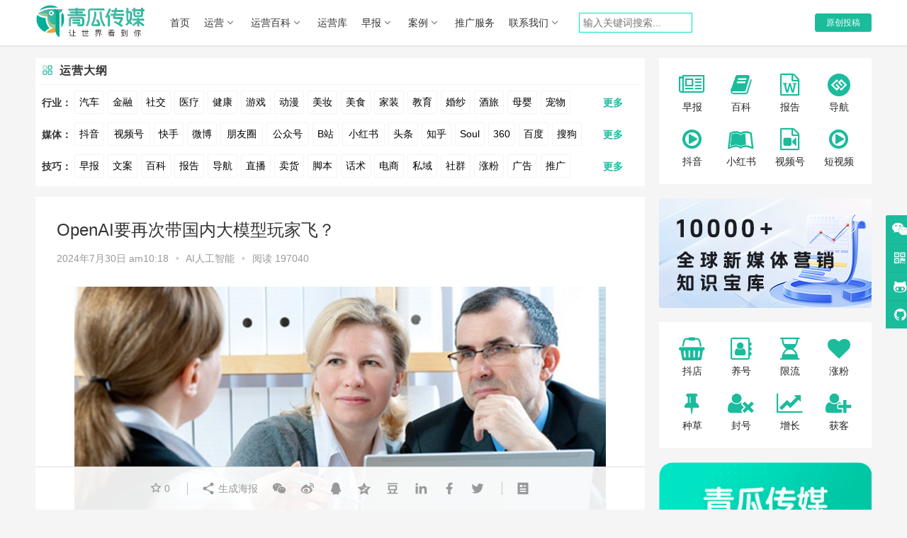

--- FILE ---
content_type: text/html; charset=UTF-8
request_url: https://www.opp2.com/350732.html
body_size: 24449
content:
<!DOCTYPE html>
<html lang="zh-CN">
<head>
    <meta charset="UTF-8">
    <meta http-equiv="X-UA-Compatible" content="IE=Edge,chrome=1">
    <meta name="renderer" content="webkit">
    <meta name="viewport" content="initial-scale=1.0,user-scalable=no,maximum-scale=1,width=device-width">
    <title>OpenAI要再次带国内大模型玩家飞？ | 青瓜传媒</title>
    <meta name="keywords" content="AI,OpenAI" />
<meta name="description" content="&nbsp; 被传了几个月，OpenAI终于官宣入局AI搜索。 北京时间7月26日，OpenAI在官网发布消息，宣布推出AI搜索产品SearchGPT。 OpenAI CEO山姆·&#8230;" />
<meta property="og:type" content="article" />
<meta property="og:url" content="https://www.opp2.com/350732.html" />
<meta property="og:site_name" content="青瓜传媒" />
<meta property="og:title" content="OpenAI要再次带国内大模型玩家飞？" />
<meta property="og:image" content="https://static.opp2.com/wp-content/uploads/2024/07/44.jpg" />
<meta property="og:description" content="&nbsp; 被传了几个月，OpenAI终于官宣入局AI搜索。 北京时间7月26日，OpenAI在官网发布消息，宣布推出AI搜索产品SearchGPT。 OpenAI CEO山姆·&#8230;" />
<link rel="canonical" href="https://www.opp2.com/350732.html" />
<meta name="applicable-device" content="pc,mobile" />
<meta http-equiv="Cache-Control" content="no-transform" />
<link rel="shortcut icon" href="https://static.opp2.com/wp-content/uploads/2021/04/favicon-1.ico" />
<link rel='dns-prefetch' href='//www.opp2.com' />
<link rel='dns-prefetch' href='//at.alicdn.com' />
<link rel='stylesheet' id='stylesheet-css'  href='https://www.opp2.com/wp-content/themes/justnews/css/style.css?a=1' type='text/css' media='all' />
<link rel='stylesheet' id='font-awesome-css'  href='https://www.opp2.com/wp-content/themes/justnews/themer/assets/css/font-awesome.css?a=1' type='text/css' media='all' />
<link rel='stylesheet' id='wp-block-library-css'  href='https://www.opp2.com/wp-includes/css/dist/block-library/style.min.css' type='text/css' media='all' />
<script type='text/javascript' src='https://www.opp2.com/wp-content/themes/justnews/js/jquery.min.js'></script>
<script type='text/javascript' src='https://www.opp2.com/wp-includes/js/jquery/jquery-migrate.min.js'></script>
<script type='text/javascript' src='//at.alicdn.com/t/font_2010989_pnpf7kimxx.js'></script>
<link rel="EditURI" type="application/rsd+xml" title="RSD" href="https://www.opp2.com/xmlrpc.php?rsd" />
<link rel="wlwmanifest" type="application/wlwmanifest+xml" href="https://www.opp2.com/wp-includes/wlwmanifest.xml" /> 
<link rel='prev' title='小红书发大“红包”开抢主播' href='https://www.opp2.com/350725.html' />
<link rel='next' title='抖音运营方案，建议收藏！' href='https://www.opp2.com/350738.html' />
<link rel='shortlink' href='https://www.opp2.com/?p=350732' />
        <style>
            a, .text-primary, .btn.active, .btn:active, .btn:focus, .btn:hover, .btn.btn-primary .badge, .panel-primary>.panel-heading .badge, .member-form-tab li.active a, .member-account-menu .member-nav-icon, .member-lp-process li.active p, .wpcom-profile .user-group, .wpcom-profile .wpcom-profile-nav li.active a, .wpcom-profile .profile-tab-item.active, .user-card-name .user-group, .plyr--full-ui input[type=range], body>header.header .nav>li.active>a, body>header.header .dropdown-menu>.active>a, .entry .entry-info .nickname, .entry .entry-content .has-theme-color-color, .entry-bar-inner .user-group, .entry-action .btn-dashang, .entry-action .btn-zan, .entry-readmore-btn, .form-submit-text span, .widget_profile .user-group, .list.tabs .tab.active a, .load-more, .kx-list .kx-date{color: #1abc9c;}.bg-primary, .btn.btn-primary, .btn.btn-primary.disabled.focus, .btn.btn-primary.disabled:focus, .btn.btn-primary.disabled:hover, .btn.btn-primary[disabled].focus, .btn.btn-primary[disabled]:focus, .btn.btn-primary[disabled]:hover, fieldset[disabled] .btn.btn-primary.focus, fieldset[disabled] .btn.btn-primary:focus, fieldset[disabled] .btn.btn-primary:hover, .nav-pills>li.active>a, .nav-pills>li.active>a:focus, .nav-pills>li.active>a:hover, .label-primary, .panel-primary>.panel-heading, .action.action-color-1 .action-item, .entry .entry-content .has-theme-color-background-color, .comment-reply-title:before, .comments-title:before, .entry-related-title:before, .widget-title:before, .search-form .submit, .sec-panel-head h1 span:before, .sec-panel-head h2 span:before, .sec-panel-head h3 span:before, .wpcom-slider .swiper-pagination .swiper-pagination-bullet-active, .tagHandler ul.tagHandlerContainer li.tagItem{background-color: #1abc9c;}.form-control:focus, .btn.active, .btn:active, .btn.btn-primary, .btn.btn-primary.active, .btn.btn-primary:active, .btn.btn-primary.disabled.focus, .btn.btn-primary.disabled:focus, .btn.btn-primary.disabled:hover, .btn.btn-primary[disabled].focus, .btn.btn-primary[disabled]:focus, .btn.btn-primary[disabled]:hover, fieldset[disabled] .btn.btn-primary.focus, fieldset[disabled] .btn.btn-primary:focus, fieldset[disabled] .btn.btn-primary:hover, .nav .open>a, .nav .open>a:focus, .nav .open>a:hover, .panel-primary, .panel-primary>.panel-heading, .wpcom-profile .profile-tab-item.active, .search-form input.keyword:focus, .load-more{border-color: #1abc9c;}.btn.active:before, .btn:active:before, .btn:focus:before, .btn:hover:before, .TCaptcha-button .TCaptcha-icon:after, .wpcom-profile .user-group, .user-card-name .user-group, .smartphoto-loader, .entry-bar-inner .user-group, .entry-action .btn-dashang, .entry-action .btn-zan, .entry-readmore-btn, .widget_profile .user-group{border-color: #1abc9c;}.btn.active:after, .btn:active:after, .btn:focus:after, .btn:hover:after, .page-numbers>li.active, .pagination>li.active, .swiper-pagination-bullet-active, .swiper-pagination-progress .swiper-pagination-progressbar, .hot-slider .swiper-button-next, .hot-slider .swiper-button-prev, .action .action-item-inner h2, .action .action-item-inner h3, .action .action-item-inner h4, .TCaptcha-button .TCaptcha-icon i, .TCaptcha-button .TCaptcha-icon:before, .member-account-menu .active:before, .member-lp-process li.active i, .member-lp-process li.processed .process-line, .wpcom-profile .user-group:after, .wpcom-profile .profile-tab-item.active:after, .user-card-name .user-group:after, .modules-video .modal-player, .social-login-form .sl-input-submit, .plyr--audio .plyr__control.plyr__tab-focus, .plyr--audio .plyr__control:hover, .plyr--audio .plyr__control[aria-expanded=true], .plyr--video .plyr__control.plyr__tab-focus, .plyr--video .plyr__control:hover, .plyr--video .plyr__control[aria-expanded=true], .plyr__control--overlaid, .plyr__control--overlaid:focus, .plyr__control--overlaid:hover, .plyr__menu__container .plyr__control[role=menuitemradio][aria-checked=true]:before, .entry-bar-inner .user-group:after, .post-loop-default .item-title a .sticky-post, .post-loop-card .item-title .sticky-post, .post-loop-image .item-title .sticky-post, .sidebar .widget_nav_menu ul li.current-menu-item a, .sidebar .widget_nav_menu ul li.current-post-parent a, .widget_profile .user-group:after, .list.tabs .tab.active a:after{background-color: #1abc9c;}.panel-primary>.panel-heading+.panel-collapse>.panel-body{border-top-color: #1abc9c;}.panel-primary>.panel-footer+.panel-collapse>.panel-body, .member-form-tab li.active{border-bottom-color: #1abc9c;}.wpcom-profile .wpcom-profile-nav li.active a{border-bottom-color: #1abc9c;}.entry .entry-content .h3, .entry .entry-content h3, .entry .member-account-content .woocommerce h2{border-left-color: #1abc9c;}a:hover, .breadcrumb>li a:hover, .page-numbers .pagination-go .pgo-btn:hover, .pagination .pagination-go .pgo-btn:hover, .close:focus, .close:hover, .action .action-share-item:hover, .member-form .form-group.active .wi, .member-form .form-group.active .show-password .wi:hover, .member-form .form-group.error .show-password .wi:hover, .member-form .show-password .wi:hover, .member-form-tab a:hover, .member-account-name a:hover, .member-account-menu li:hover, .wpcom-profile .wpcom-profile-nav a:hover, .wpcom-profile .follow-item .follow-item-text .follow-item-name a:hover, .wpcom-profile-main .profile-posts-list .item-title a:hover, .wpcom-profile-main .profile-comments-list .comment-item-link a:hover, .hentry .member-account-wrap .notify-list .notify-item.status-1 .notify-item-title a:hover, .hentry .member-account-wrap .notify-list .notify-item-title a:hover, .user-card-name:hover, body>header.header .nav>li>a:hover, body>header.header .wpcom-adv-menu>.menu-item-style>.menu-item-wrap>li>a:hover, .navbar-action .login:focus, .navbar-action .login:hover, .navbar-action .profile a:hover, .navbar-search-close:hover, .navbar-search-btn:hover, .navbar-search-icon:focus, .navbar-search-icon:hover, .entry .entry-info a:focus, .entry .entry-info a:hover, .entry .entry-content .has-theme-hover-color, .entry .entry-content .wp-block-wpcom-accordion .panel-heading .panel-title a:hover, .entry .entry-content .wp-block-wpcom-accordion .panel-heading .panel-title a:hover .wi, .entry-bar .info-item a:hover, .comments-list .comment-children .comment-text-reply a:hover, .comments-list .reply a:hover, .comment-body .nickname a:hover, #cancel-comment-reply-link:hover, .post-loop-list .item a:hover, .post-loop-default .item-title a:hover, .post-loop-default .item-meta a:hover, .post-loop-card .item-title a:hover, .post-loop-image .item-title a:hover, .post-loop-image .item-meta-author .avatar:hover, .widget ol a:hover, .widget ul a:hover, .widget_kuaixun .widget-title-more:hover, .widget_profile .profile-name:hover, .sec-panel-head .more:hover, .el-boxed .sec-panel-head h1 span a:hover, .el-boxed .sec-panel-head h2 span a:hover, .el-boxed .sec-panel-head h3 span a:hover, .list.tabs .tab a:hover, .list-links a:focus, .list-links a:hover, .kx-list .kx-content h2 a:hover, .kx-meta .j-mobile-share:hover, .modules-category-posts .sec-panel-more a:hover{color: #1abc9c;}.page-numbers>li:hover, .pagination>li:hover, .hot-slider .swiper-button-prev:hover, .hot-slider .swiper-container-rtl .swiper-button-next:hover, .hot-slider .swiper-button-next:hover, .hot-slider .swiper-container-rtl .swiper-button-prev:hover, .member-account-menu .active:hover:before, .wpcom-profile .wpcom-profile-setcover:hover, .wpcom-profile .profile-tab-item:hover, .social-login-form .sl-input-submit:hover, body>header.header .dropdown-menu>.active>a:focus, body>header.header .dropdown-menu>.active>a:hover, body>header.header .dropdown-menu>li>a:hover, body>header.header .wpcom-adv-menu>.menu-item-style>.menu-item-wrap .dropdown-menu li a:hover, .entry-tag a:focus, .entry-tag a:hover, .wpcom-shortcode-tags li:hover, .page-no-sidebar.member-login .btn-home:hover, .page-no-sidebar.member-register .btn-home:hover, .post-loop-default .item-category:hover, .post-loop-card .item-img .item-category:hover, .post-loop-image .item-img .item-category:hover, .widget .tagcloud a:hover, .sidebar .widget_nav_menu ul li.current-menu-item .sub-menu a:hover, .sidebar .widget_nav_menu ul li.current-post-parent .sub-menu a:hover, .sidebar .widget_nav_menu ul li a:hover, .footer-sns .sns-icon:after, .list.tabs .tab.active a:hover:after, .load-more:focus, .load-more:hover, .modules-carousel-posts .sec-panel-more .swiper-button-next:hover, .modules-carousel-posts .sec-panel-more .swiper-button-prev:hover{background-color: #1abc9c;}.page-numbers .pagination-go .pgo-input:focus, .pagination .pagination-go .pgo-input:focus, .member-form .form-group.active .form-input, .wpcom-profile .wpcom-profile-setcover:hover, .wpcom-profile .profile-tab-item:hover, .entry-tag a:focus, .entry-tag a:hover, .entry-action .btn-dashang.liked, .entry-action .btn-dashang:hover, .entry-action .btn-zan.liked, .entry-action .btn-zan:hover, .entry-readmore-btn:hover, .widget .tagcloud a:hover, .load-more:focus, .load-more:hover{border-color: #1abc9c;}.action .action-item:hover, .entry .entry-content .has-theme-hover-background-color, .entry-action .btn-dashang.liked, .entry-action .btn-dashang:hover, .entry-action .btn-zan.liked, .entry-action .btn-zan:hover, .entry-readmore-btn:hover, .search-form .submit:hover, .wpcom-slider .swiper-pagination span:hover, .tagHandler ul.tagHandlerContainer li.tagItem:hover{background-color: #1abc9c;}.member-form-tab li.active:hover{border-bottom-color: #1abc9c;}.member-account-input input:focus, .member-account-input select:focus, .member-account-input textarea:focus, .modules-carousel-posts .sec-panel-more .swiper-button-next:hover, .modules-carousel-posts .sec-panel-more .swiper-button-prev:hover{border-color: #1abc9c;}.wpcom-profile .wpcom-profile-nav a:hover{border-bottom-color: #1abc9c;}@media (max-width:991px){.navbar-collapse{background-color: #1abc9c;}}@media (max-width:767px){.entry-bar .info-item.share .mobile{background-color: #1abc9c;}}            .action.action-color-1 .action-item{background-color: #1abc9c;}            body>header.header{background-color: #fff;;}
                        body>header.header .logo img{max-height: 50px;}
                        @media (max-width: 767px){
                body>header.header .logo img{max-height: 26px;}
            }
                        .entry .entry-video{ height: 482px;}
            @media (max-width: 1219px){
                .entry .entry-video{ height: 386.49883449883px;}
            }
            @media (max-width: 991px){
                .entry .entry-video{ height: 449.41724941725px;}
            }
            @media (max-width: 767px){
                .entry .entry-video{ height: 344.28571428571px;}
            }
            @media (max-width: 500px){
                .entry .entry-video{ height: 241px;}
            }
                        @media screen and (-webkit-min-device-pixel-ratio: 0) {
                .post-loop .item-sticky .item-title a{-webkit-background-clip: text;-webkit-text-fill-color: transparent;}
                .post-loop .item-sticky .item-title a, .post-loop .item-sticky .item-title a .sticky-post,.post-loop-card .item-sticky .item-title .sticky-post{
                    background-color: #1abc9c;background-image: -webkit-linear-gradient(0, #1abc9c 0%, #1abc9c 100%);background-image: -o-linear-gradient(0, #1abc9c 0%, #1abc9c 100%);background-image: -moz-linear-gradient(0, #1abc9c 0%, #1abc9c 100%);background-image: linear-gradient(90deg, #1abc9c 0%, #1abc9c 100%);                }
            }
                    </style>
    <link rel="icon" href="https://static.opp2.com/wp-content/uploads/2021/04/favicon-1.ico" sizes="32x32" />
<link rel="icon" href="https://static.opp2.com/wp-content/uploads/2021/04/favicon-1.ico" sizes="192x192" />
<link rel="apple-touch-icon-precomposed" href="https://static.opp2.com/wp-content/uploads/2021/04/favicon-1.ico" />
<meta name="msapplication-TileImage" content="https://static.opp2.com/wp-content/uploads/2021/04/favicon-1.ico" />
    <!--[if lte IE 9]><script src="https://www.opp2.com/wp-content/themes/justnews/js/update.js"></script><![endif]-->
    <link rel="stylesheet" href="https://www.opp2.com/wp-content/themes/justnews/custom/app.css?a=20230510">
    <link rel="stylesheet" href="https://www.opp2.com/wp-content/themes/justnews/custom/custom_index.css?a=20230510">
    <link rel="stylesheet" href="https://www.opp2.com/wp-content/themes/justnews/custom/home.css?a=20230510">
    <link rel="stylesheet" id="stylesheet-css"  href="https://www.opp2.com/wp-content/themes/justnews/css/navigation/style/font-awesome.css?a=1" type="text/css" media="all" />
    <link rel="stylesheet" id="stylesheet-css"  href="https://www.opp2.com/wp-content/themes/justnews/css/navigation/style/stylefont.css?a=1" type="text/css" media="all" />
</head>
<body class="post-template-default single single-post postid-350732 single-format-standard lang-cn el-boxed">
<header class="header">
    <div class="container clearfix">
        <div class="navbar-header" id="collectionlogo">
            <button type="button" class="navbar-toggle collapsed" data-toggle="collapse" data-target=".navbar-collapse">
                <span class="icon-bar icon-bar-1"></span>
                <span class="icon-bar icon-bar-2"></span>
                <span class="icon-bar icon-bar-3"></span>
            </button>
                        <div class="logo">
            <a href="https://www.opp2.com" rel="home" class="alink_logo">
                                    <img  src="https://static.opp2.com/wp-content/uploads/2023/03/collect_logos.png" alt="青瓜传媒" class="collect_logo" style="display: none;">
                            </a>
        </div>
    </div>
    <div class="collapse navbar-collapse">
        <nav class="navbar-left primary-menu"><ul id="menu-%e5%af%bc%e8%88%aa" class="nav navbar-nav wpcom-adv-menu"><li class="menu-item"><a href="https://www.opp2.com/">首页</a></li>
<li class="menu-item dropdown"><a href="https://www.opp2.com/yunying" class="dropdown-toggle">运营</a>
<ul class="dropdown-menu menu-item-wrap menu-item-col-5">
	<li class="menu-item"><a href="https://www.opp2.com/pinpai">营销</a></li>
	<li class="menu-item"><a href="https://www.opp2.com/tuiguang">推广</a></li>
	<li class="menu-item"><a href="https://www.opp2.com/shequn">社群</a></li>
	<li class="menu-item"><a href="https://www.opp2.com/siyu">私域</a></li>
	<li class="menu-item"><a href="https://www.opp2.com/fangan">方案</a></li>
	<li class="menu-item"><a href="https://www.opp2.com/cehua">策划</a></li>
	<li class="menu-item"><a target="_blank" href="//www.opp2.com/zt">专题</a></li>
	<li class="menu-item"><a target="_blank" href="https://www.opp2.com/rili">日历</a></li>
</ul>
</li>
<li class="menu-item dropdown"><a target="_blank" href="https://www.opp2.com/baike" class="dropdown-toggle">运营百科</a>
<ul class="dropdown-menu menu-item-wrap menu-item-col-2">
	<li class="menu-item"><a href="https://www.opp2.com/wenan">文案大全</a></li>
	<li class="menu-item"><a target="_blank" href="https://www.opp2.com/baogao">数据报告</a></li>
</ul>
</li>
<li class="menu-item"><a target="_blank" href="https://www.yunyingku.cc/">运营库</a></li>
<li class="menu-item dropdown"><a href="https://www.opp2.com/zaobao1" class="dropdown-toggle">早报</a>
<ul class="dropdown-menu menu-item-wrap">
	<li class="menu-item"><a href="http://https//www.opp2.com/dh">运营导航</a></li>
</ul>
</li>
<li class="menu-item dropdown"><a href="https://www.opp2.com/hangyeanli" class="dropdown-toggle">案例</a>
<ul class="dropdown-menu menu-item-wrap menu-item-col-5">
	<li class="menu-item"><a href="https://www.opp2.com/hangyeanli/qiche-hyanli">汽车</a></li>
	<li class="menu-item"><a href="https://www.opp2.com/hangyeanli/jinrong-hangyeanli">金融</a></li>
	<li class="menu-item"><a href="https://www.opp2.com/hangyeanli/youxi-hangyeanli">游戏</a></li>
	<li class="menu-item"><a href="https://www.opp2.com/hangyeanli/jiaoyu-hangyeanli">教育</a></li>
	<li class="menu-item"><a href="https://www.opp2.com/hangyeanli/lvyou">旅游</a></li>
	<li class="menu-item"><a href="https://www.opp2.com/hangyeanli/zhubao">珠宝</a></li>
	<li class="menu-item"><a href="https://www.opp2.com/hangyeanli/shechipin">奢侈品</a></li>
	<li class="menu-item"><a href="https://www.opp2.com/hangyeanli/meizhuang-hangyeanli">美妆</a></li>
	<li class="menu-item"><a href="https://www.opp2.com/hangyeanli/jiu">酒水</a></li>
	<li class="menu-item"><a href="https://www.opp2.com/hangyeanli/%e9%a4%90%e9%a5%ae">餐饮</a></li>
	<li class="menu-item"><a href="https://www.opp2.com/hangyeanli/chongwu-hangyeanli">宠物</a></li>
	<li class="menu-item"><a href="https://www.opp2.com/hangyeanli/muying-hangyeanli">母婴</a></li>
	<li class="menu-item"><a href="https://www.opp2.com/hunsha">婚纱摄影</a></li>
	<li class="menu-item"><a href="https://www.opp2.com/hangyeanli/zhaoshang">招商加盟</a></li>
	<li class="menu-item"><a href="https://www.opp2.com/hangyeanli/jiankang">医疗健康</a></li>
	<li class="menu-item"><a href="https://www.opp2.com/hangyeanli/shipin">食品饮料</a></li>
	<li class="menu-item"><a href="https://www.opp2.com/hangyeanli/baihuo">日用百货</a></li>
	<li class="menu-item"><a href="https://www.opp2.com/hangyeanli/fushi">服饰配饰</a></li>
</ul>
</li>
<li class="menu-item"><a target="_blank" href="https://www.qingua.net/">推广服务</a></li>
<li class="menu-item dropdown"><a href="https://www.opp2.com/13805.html" class="dropdown-toggle">联系我们</a>
<ul class="dropdown-menu menu-item-wrap menu-item-col-2">
	<li class="menu-item"><a target="_blank" href="https://www.qingua.net/">广告资源</a></li>
	<li class="menu-item"><a href="//www.opp2.com/189258.html">投稿须知</a></li>
</ul>
</li>
</ul></nav>                  <div id="head_search">
              <form class="search-form" action="https://www.opp2.com" method="get" role="search">
                  <input type="text" class="keyword" name="sk" placeholder="输入关键词搜索..." value="">
              </form>
          </div>
                <div class="navbar-action pull-right" style="margin-left: 5px;">
                                                            <div id="j-user-wrap" style="text-overflow:ellipsis;">
                    <a class="login"  href="https://www.opp2.com/login?modal-type=login">登录</a>
                    <a class="login register" href="https://www.opp2.com/register?modal-type=register">注册</a>
                </div>
                <a class="btn btn-primary btn-xs publish" href="https://www.opp2.com/tougao">
                    原创投稿</a>
                                    </div>
            </div>
    </div>
</header>
<div id="wrap" >
    <div class="wrap container">
        <div class="main">
            <div class="yydg-container " id="yydg-wrap">
  <div class="home-block">
    <div class="topCard--item u-rounded u-shadowed">
      <h3 class="topCard--title">
        <svg viewBox="0 0 1024 1024" width="32" height="32" class="icon">
          <path
            d="M702.36 494.04H594.59c-35.69 0-64.72-29.04-64.72-64.76v-107.7c0-55.48 45.15-100.64 100.64-100.64h71.79c55.48 0 100.64 45.15 100.64 100.64v71.79c0.04 26.86-10.41 52.14-29.41 71.15-19.03 19.01-44.31 29.49-71.17 29.52zM630.5 278.65c-23.67 0-42.94 19.27-42.94 42.94v107.7c0 3.91 3.16 7.06 7.02 7.06h107.7c11.49 0 22.28-4.51 30.39-12.62 8.11-8.08 12.55-18.86 12.55-30.31V321.6c0-23.67-19.27-42.94-42.94-42.94H630.5z"
            fill="#1abc9c" p-id="18311"></path>
          <path
            d="M429.41 494.08h-107.7c-55.48 0-100.64-45.15-100.64-100.64v-71.79c-0.04-26.86 10.44-52.14 29.45-71.15 18.97-19.01 44.25-29.49 71.11-29.53h71.9c55.48 0 100.6 45.15 100.6 100.64v107.7c0.01 35.73-29.03 64.77-64.72 64.77z m-107.7-215.4c-11.49 0-22.28 4.51-30.39 12.62s-12.55 18.86-12.55 30.31v71.82c0 23.67 19.27 42.94 42.94 42.94h107.7c3.87 0 7.02-3.16 7.02-7.06v-107.7c0-23.67-19.23-42.94-42.9-42.94h-71.82z"
            fill="#1abc9c" opacity=".5" p-id="18312"></path>
          <path
            d="M702.29 803.02H630.5c-55.48 0-100.64-45.15-100.64-100.64v-107.7c0-35.72 29.04-64.76 64.72-64.76h107.74c55.48 0 100.6 45.15 100.6 100.64v71.86c0 55.48-45.15 100.6-100.63 100.6z m-107.7-215.4c-3.87 0-7.02 3.16-7.02 7.06v107.7c0 23.67 19.27 42.94 42.94 42.94h71.79c23.67 0 42.94-19.23 42.94-42.9v-71.86c0-23.67-19.23-42.94-42.9-42.94H594.59zM393.54 803.05h-71.82c-55.48 0-100.64-45.15-100.64-100.64v-71.79c0-55.45 45.12-100.64 100.56-100.67h107.77c35.72 0 64.76 29.04 64.76 64.76v107.7c0.01 55.49-45.15 100.64-100.63 100.64z m-71.83-215.39c-23.67 0.04-42.94 19.31-42.94 42.97v71.79c0 23.67 19.27 42.94 42.94 42.94h71.82c23.67 0 42.94-19.27 42.94-42.94v-107.7c0-3.91-3.16-7.06-7.06-7.06h-107.7z"
            fill="#1abc9c"></path>
        </svg>
        运营大纲
      </h3>
      <div class="topCard--content">
        <div class="topCard--tags" style="padding-top:3px;">
          <div class="item-btn-list">
              <div class="item-btn-left">
                行业：
              </div>
              <div class="item-btn-content" id="items-1-more">
                <a href="https://www.opp2.com/?sk=汽车"  title="汽车" target="_blank">汽车</a>
                <a href="https://www.opp2.com/?sk=金融" title="金融" target="_blank">金融</a>
                <a href="https://www.opp2.com/?sk=社交" title="社交" target="_blank">社交</a>
                <a href="https://www.opp2.com/?sk=医疗" title="医疗" target="_blank">医疗</a>
                <a href="https://www.opp2.com/?sk=健康" title="健康" target="_blank">健康</a>
                <a href="https://www.opp2.com/?sk=游戏" title="游戏" target="_blank">游戏</a>
                <a href="https://www.opp2.com/?sk=动漫" title="动漫" target="_blank">动漫</a>
                <a href="https://www.opp2.com/?sk=美妆" title="美妆" target="_blank">美妆</a>
                <a href="https://www.opp2.com/?sk=美食" title="美食" target="_blank">美食</a>
                <a href="https://www.opp2.com/?sk=家装"  title="家装" target="_blank">家装</a>
                <a href="https://www.opp2.com/?sk=教育" title="教育" target="_blank">教育</a>
                <a href="https://www.opp2.com/?sk=婚纱" title="婚纱" target="_blank">婚纱</a>
                <a href="https://www.opp2.com/?sk=酒旅" title="酒旅" target="_blank">酒旅</a>
                <a href="https://www.opp2.com/?sk=母婴" title="母婴" target="_blank">母婴</a>
                <a href="https://www.opp2.com/?sk=宠物" title="宠物" target="_blank">宠物</a>
                <a href="https://www.opp2.com/?sk=文娱" title="文娱" target="_blank">文娱</a>
                <a href="https://www.opp2.com/?sk=跨境" title="跨境" target="_blank">跨境</a>
                <a href="https://www.opp2.com/?sk=科技" title="科技" target="_blank">科技</a>
                <a href="https://www.opp2.com/?sk=广告" title="广告" target="_blank">广告</a>
                <a href="https://www.opp2.com/?sk=元宇宙" title="元宇宙" target="_blank">元宇宙</a>
                <a href="https://www.opp2.com/?sk=房地产" title="房地产" target="_blank">房地产</a>
              </div>
              <div class="item-btn-right" id="btn1">
                更多
              </div>
          </div>
          <div class="item-btn-list">
              <div class="item-btn-left">
                媒体：
              </div>
              <div class="item-btn-content" id="items-2-more">
                <a href="https://www.opp2.com/?sk=抖音" title="抖音" target="_blank">抖音</a>
                <a href="https://www.opp2.com/?sk=视频号" title="视频号运营" style="width:60px;" target="_blank">视频号</a>
                <a href="https://www.opp2.com/?sk=快手" title="快手" target="_blank">快手</a>
                <a href="https://www.opp2.com/?sk=微博" title="微博" target="_blank">微博</a>
                <a href="https://www.opp2.com/?sk=朋友圈" title="朋友圈" style="width:60px;" target="_blank">朋友圈</a>
                <a href="https://www.opp2.com/?sk=公众号" title="公众号" style="width:60px;" target="_blank">公众号</a>
                <a href="https://www.opp2.com/?sk=哔哩哔哩" title="哔哩哔哩" target="_blank">B站</a>
                <a href="https://www.opp2.com/?sk=小红书" title="小红书运营" style="width:60px;" target="_blank">小红书</a>
                <a href="https://www.opp2.com/?sk=今日头条"  title="今日头条" target="_blank">头条</a>
                <a href="https://www.opp2.com/?sk=知乎" title="知乎" target="_blank">知乎</a>
                <a href="https://www.opp2.com/?sk=Soul" title="Soul" target="_blank">Soul</a>
                <a href="https://www.opp2.com/?sk=360" title="360" target="_blank">360</a>
                <a href="https://www.opp2.com/?sk=百度" title="百度" target="_blank">百度</a>
                <a href="https://www.opp2.com/?sk=搜狗" title="搜狗" target="_blank">搜狗</a>
                <a href="https://www.opp2.com/?sk=爱奇艺" title="爱奇艺" style="width:60px;" target="_blank">爱奇艺</a>
                <a href="https://www.opp2.com/?sk=美柚" title="美柚" target="_blank">美柚</a>
                <a href="https://www.opp2.com/?sk=美图" title="美图" target="_blank">美图</a>
                <a href="https://www.opp2.com/?sk=最右" title="最右" target="_blank">最右</a>
                <a href="https://www.opp2.com/?sk=神马" title="神马" target="_blank">神马</a>
                <a href="https://www.opp2.com/?sk=谷歌" title="谷歌推广" target="_blank">谷歌</a>
                <a href="https://www.opp2.com/?sk=Facebook" title="Facebook推广" style="width:85px;" target="_blank">Facebook</a>
                <a href="https://www.opp2.com/?sk=tiktok" title="tiktok推广" target="_blank">Tiktok</a>
                <a href="https://www.opp2.com/?sk=youtube" title="Youtube推广"  style="width:85px;" target="_blank">YouTube</a>
                <a href="https://www.opp2.com/?sk=Yahoo" title="Yahoo推广" target="_blank">Yahoo</a>
                <a href="https://www.opp2.com/?sk=Bing" title="Bing推广" target="_blank">Bing</a>
              </div>
              <div class="item-btn-right" id="btn2">
                更多
              </div>
          </div>
          <div class="item-btn-list">
              <div class="item-btn-left">
                技巧：
              </div>
              <div class="item-btn-content" id="items-3-more">
                <a href="https://www.opp2.com/zaobao" title="青瓜早报" target="_blank">早报</a>
                <a href="https://www.opp2.com/wenan" title="文案大全" target="_blank">文案</a>
                <a href="https://www.opp2.com/baike" title="青瓜百科" target="_blank">百科</a>
                <a href="https://www.opp2.com/baogao" title="报告" target="_blank">报告</a>
                <a href="https://www.opp2.com/dh" title="运营导航" target="_blank">导航</a>
                <a href="https://www.opp2.com/?sk=直播" title="直播技巧" target="_blank">直播</a>
                <a href="https://www.opp2.com/?sk=卖货" title="卖货技巧" target="_blank">卖货</a>
                <a href="https://www.opp2.com/?sk=脚本" title="脚本写作" target="_blank">脚本</a>
                <a href="https://www.opp2.com/?sk=话术" title="话术创作" target="_blank">话术</a>
                <a href="https://www.opp2.com/?sk=电商" title="电商运营" target="_blank">电商</a>
                <a href="https://www.opp2.com/?sk=私域" title="私域运营" target="_blank">私域</a>
                <a href="https://www.opp2.com/?sk=社群" title="社群运营" target="_blank">社群</a>
                <a href="https://www.opp2.com/?sk=涨粉" title="涨粉技巧" target="_blank">涨粉</a>
                <a href="https://www.qingua.net" title="广告" target="_blank">广告</a>
                <a href="https://www.opp2.com/?sk=推广" title="推广技巧" target="_blank">推广</a>
                <a href="https://www.opp2.com/?sk=方案" title="营销方案" target="_blank">方案</a>
                <a href="https://www.opp2.com/?sk=策划" title="策划案例" target="_blank">策划</a>
                <a href="https://www.opp2.com/?sk=案例" title="数据案例" target="_blank">案例</a>
                <a href="https://www.opp2.com/?sk=数据" title="数据" target="_blank">数据</a>
                <a href="https://www.opp2.com/?sk=拉新" title="用户拉新" target="_blank">拉新</a>
                <a href="https://www.opp2.com/?sk=活动" title="活动运营" target="_blank">活动</a>
                <a href="https://www.opp2.com/?sk=用户" title="用户运营" target="_blank">用户</a>
                <a href="https://www.opp2.com/youxi" title="游戏推广" target="_blank">游戏</a>
                <a href="https://www.opp2.com/haiwai" title="海外推广" target="_blank">海外</a>
                <a href="https://www.opp2.com/?sk=KOL" title="kol" target="_blank">KOL</a>
                <a href="https://www.opp2.com/?sk=元宇宙" title="元宇宙" style="width:60px;" target="_blank">元宇宙</a>
                <a href="https://www.opp2.com/?sk=跨境" title="跨境电商" target="_blank">跨境</a>
                <a href="https://www.qingua.cn/" title="青瓜商务通"  style="width:60px;" target="_blank">青瓜通</a>
              </div>
              <div class="item-btn-right" id="btn3">
                更多
              </div>
          </div>
        </div>
      </div>
    </div>
  </div>
</div>                            <article id="post-350732" class="post-350732 post type-post status-publish format-standard hentry category-ai tag-ai tag-openai">
                    <div class="entry">
                                                                        <div class="entry-head">
                            <h1 class="entry-title">OpenAI要再次带国内大模型玩家飞？</h1>
                            <div class="entry-info">
                                                                <time class="entry-date published" datetime="2024-07-30T10:18:59+00:00" pubdate>
                                    2024年7月30日 am10:18                                </time>
                                <span class="dot">•</span>
                                <a href="https://www.opp2.com/ai" rel="category tag">AI人工智能</a>                                                                    <span class="dot">•</span>
                                    <span>阅读 197040</span>
                                                            </div>
                        </div>
                                                                        <div class="entry-content clearfix">
                            <p><noscript><img class="size-full wp-image-350733 aligncenter" src="https://static.opp2.com/wp-content/uploads/2024/07/44.jpg" alt="OpenAI要再次带国内大模型玩家飞？" width="750" height="481" /></noscript><img class="size-full wp-image-350733 aligncenter j-lazy" src="https://www.opp2.com/wp-content/themes/justnews/themer/assets/images/lazy.png" data-original="https://static.opp2.com/wp-content/uploads/2024/07/44.jpg" alt="OpenAI要再次带国内大模型玩家飞？" width="750" height="481" /></p>
<p>&nbsp;</p>
<p>被传了几个月，<span class="wpcom_tag_link"><a href="https://www.opp2.com/tag/openai" title="OpenAI" target="_blank">OpenAI</a></span>终于官宣入局<span class="wpcom_tag_link"><a href="https://www.opp2.com/tag/ai" title="AI" target="_blank">AI</a></span>搜索。</p>
<p>北京时间7月26日，OpenAI在官网发布消息，宣布推出AI搜索产品SearchGPT。</p>
<p><noscript><img class="aligncenter" alt="OpenAI要再次带国内大模型玩家飞？" src="https://image.woshipm.com/2024/07/27/fe01d052-4c18-11ef-a43d-00163e142b65.png" width="837" height="567" data-action="zoom" /></noscript><img class="aligncenter j-lazy" alt="OpenAI要再次带国内大模型玩家飞？" src="https://www.opp2.com/wp-content/themes/justnews/themer/assets/images/lazy.png" data-original="https://image.woshipm.com/2024/07/27/fe01d052-4c18-11ef-a43d-00163e142b65.png" width="837" height="567" data-action="zoom" /></p>
<p>OpenAI CEO山姆·奥特曼在X（前推特）公布喜讯，比起夸自己，更像是diss前人：“我们认为如今的搜索还有改进的空间”，还说：“我惊喜地发现比起传统的搜索方式，我有多喜欢这个新方式，而且我适应得非常快。”</p>
<p><noscript><img class="aligncenter" alt="OpenAI要再次带国内大模型玩家飞？" src="https://image.woshipm.com/2024/07/27/fe5ad1b6-4c18-11ef-a43d-00163e142b65.png" width="646" height="454" data-action="zoom" /></noscript><img class="aligncenter j-lazy" alt="OpenAI要再次带国内大模型玩家飞？" src="https://www.opp2.com/wp-content/themes/justnews/themer/assets/images/lazy.png" data-original="https://image.woshipm.com/2024/07/27/fe5ad1b6-4c18-11ef-a43d-00163e142b65.png" width="646" height="454" data-action="zoom" /></p>
<p><noscript><img class="aligncenter" alt="OpenAI要再次带国内大模型玩家飞？" src="https://image.woshipm.com/2024/07/27/fee5acd2-4c18-11ef-a43d-00163e142b65.png" width="805" height="504" data-action="zoom" /></noscript><img class="aligncenter j-lazy" alt="OpenAI要再次带国内大模型玩家飞？" src="https://www.opp2.com/wp-content/themes/justnews/themer/assets/images/lazy.png" data-original="https://image.woshipm.com/2024/07/27/fee5acd2-4c18-11ef-a43d-00163e142b65.png" width="805" height="504" data-action="zoom" /></p>
<p>中文说“传统”听起来其实都客气了，奥特曼用的英文原词是“Old-school”，这个词说不上有贬义，但有明显的新旧之分。至于这里说的老派搜索是谁，奥特曼不说大家也知道。</p>
<p>这不，OpenAI推出SearchGPT的消息一出，隔壁“老派搜索”的代言人谷歌股价应声下跌3%。这可以说是雪上加霜了，在前一个交易日，谷歌刚刚因为发布财报股价下跌5%。一来二去，谷歌两个工作日市值蒸发超过1700亿美元。</p>
<p>不过这次SearchGPT的“惊喜”不止于此。很快，CNBC的一名科技记者就从OpenAI官方演示之中发现了数个错误。如问八月的音乐节，SearchGPT连甩好几个答案都是已经结束的六月、七月的音乐节。</p>
<p>AI产品初发布时不完美，这并不稀奇。但如此“低级”的错误对OpenAI来说并不常见。且不说SearchGPT该不该犯这样的错误，更让人匪夷所思的是，如此明显的事实错误，OpenAI的团队居然没有发现，还放进了演示中。</p>
<p>这不禁让人怀疑，OpenAI是不是有些心急？</p>
<p>从近日的另一则报道中也许可以窥见线索。就在SearchGPT被官宣的前一日，The Information发布了一篇报道，称OpenAI今年的亏损可能高达50亿美元。ChatGPT的付费订阅以及与企业间的合作，是目前OpenAI最主要的收入来源，很明显，这些收入不足以支撑其大步前行。</p>
<p>进军AI搜索，是OpenAI商业化的又一尝试。</p>
<p>不仅是OpenAI，从微软掏出新必应高喊要颠覆搜索，Perplexity这样的AI搜索初创公司成长为估值百亿美元的硅谷新星，到“千模大战”被高成本拖累后，越来越多的玩家盯上AI搜索，“搜索”一直是这波AI浪潮中令巨头和初创公司觊觎的肥肉。</p>
<p>在国内，搜索老玩家百度、360搜索、夸克等，都已经积极做了AI搜索改造，甚至推出单独的应用。新入局的字节豆包、Kimi也纷纷将AI搜索作为高亮功能，在7月上线浏览器插件，轻量化落地应用。</p>
<p>遥想ChatGPT带飞国内掀起千模大战，又有文生视频工具Sora引得国产大模型厂商竞逐“国产Sora”。如今OpenAI正式入局搜索，会不会再次带飞大洋彼岸的它们？</p>
<h2 id="toc-1" class="jltoc--item">01</h2>
<p>目前，SearchGPT还只是“原型”。据OpenAI发言人透露，SearchGPT由GPT-4驱动，目前只为10000人开放测试，广大用户可以在官网申请进入候选名单。</p>
<p>不过，OpenAI放出了若干演示动图和视频，可以一窥SearchGPT工作起来的样子。</p>
<p>直接观感来讲，可以看到SearchGPT的几个特点：对话式搜索、援引高质量信息源（如出版社和权威媒体）、图文并茂。</p>
<p>比如在一则演示中，用户搜索“2024年8月北卡罗来纳州布恩的音乐节”，SearchGPT会生成一个清单对结果进行陈列，每个音乐节配有其海报图片。在左侧，则会显示内容来源的链接。</p>
<p><noscript><img class="aligncenter" alt="OpenAI要再次带国内大模型玩家飞？" src="https://image.woshipm.com/2024/07/27/ff76fd86-4c18-11ef-a43d-00163e142b65.png" data-action="zoom" /></noscript><img class="aligncenter j-lazy" alt="OpenAI要再次带国内大模型玩家飞？" src="https://www.opp2.com/wp-content/themes/justnews/themer/assets/images/lazy.png" data-original="https://image.woshipm.com/2024/07/27/ff76fd86-4c18-11ef-a43d-00163e142b65.png" data-action="zoom" /></p>
<p>字母榜（ID：wujicaijing）使用Perplexity做了同样的搜索，发现二者的展示逻辑基本一样：做AI概述，即用自然语言总结查询到的结果；与此同时，对内容源的链接做单独的集中展示。不过二者给出的结果（也就是有哪些音乐节）几乎都不一样，这个待会儿再说。</p>
<p>同时字母榜也用国内的豆包、Kimi、天工AI测试了这个问题的本土化版“2024年中国的音乐节”，其展示内容与逻辑与SearchGPT也是一样的。最明显的区别就是SearchGPT会同时展示海报，做到了图文并茂。</p>
<p><noscript><img class="aligncenter" alt="OpenAI要再次带国内大模型玩家飞？" src="https://image.woshipm.com/2024/07/27/ffd3223c-4c18-11ef-a43d-00163e142b65.png" data-action="zoom" /></noscript><img class="aligncenter j-lazy" alt="OpenAI要再次带国内大模型玩家飞？" src="https://www.opp2.com/wp-content/themes/justnews/themer/assets/images/lazy.png" data-original="https://image.woshipm.com/2024/07/27/ffd3223c-4c18-11ef-a43d-00163e142b65.png" data-action="zoom" /></p>
<p>不过这种图文并茂也并不稀奇，谷歌此前上线的AI概述功能也能做到这一点。最近微软必应也开始小范围内测在传统搜索链接之上加上AI概述，显示效果也很不错。</p>
<p><noscript><img class="aligncenter" alt="OpenAI要再次带国内大模型玩家飞？" src="https://image.woshipm.com/2024/07/27/00369650-4c19-11ef-a43d-00163e142b65.png" data-action="zoom" /></noscript><img class="aligncenter j-lazy" alt="OpenAI要再次带国内大模型玩家飞？" src="https://www.opp2.com/wp-content/themes/justnews/themer/assets/images/lazy.png" data-original="https://image.woshipm.com/2024/07/27/00369650-4c19-11ef-a43d-00163e142b65.png" data-action="zoom" /></p>
<p>从产品展示来看，SearchGPT并不是一个像Sora那样“遥遥领先”的家伙，但有几点值得注意。</p>
<p>第一是对信息源的重视。也许是被之前ChatGPT遭受的各种侵权争议搞怕了，OpenAI这次再三强调信息源的问题。在官宣博文中是这么说的：“山姆和OpenAI才华横溢的团队始终明白，AI驱动的搜索要想有效，就必须建立在可信来源提供的最高质量、最可靠的信息之上。”“技术和内容必须共生，信息来源必须得到保护。”</p>
<p>简单来说，OpenAI的SearchGPT的信息全部来自合作出版商的高质量资料，与训练ChatGPT所用的海量语料库隔绝。甚至即使有网站选择不参与ChatGPT的训练，也可以出现在搜索结果中。</p>
<p>除此之外，OpenAI接受出版商的反馈，且允许出版商管理其内容在SearchGPT中的显示方式。</p>
<p>相比于直接在ChatGPT基础上做AI搜索，这对OpenAI而言是一条成本更加高昂的路径。</p>
<p>除了OpenAI自身受到的指摘之外，谷歌此前的AI概述功能，一会儿建议用户在披萨里加胶水，一会儿让情绪低落的用户直接从金门大桥一跃而下，频频翻车，也为OpenAI提供了前车之鉴。</p>
<p>第二个值得注意的点是，OpenAI对SearchGPT未来的规划。</p>
<p>SearchGPT最终将会是ChatGPT的一部分。OpenAI还透露SearchGPT未来将提供“视觉化答案”，不过目前没有给出相关案例演示。大胆猜测，在目前已经有图片展示的情况下，OpenAI所说未来的“视觉化答案”，兴许会与其视频生成模型Sora相关。</p>
<h2 id="toc-2" class="jltoc--item">02</h2>
<p>OpenAI发布的产品并非总是完美。</p>
<p>还未发布就声名大噪的Sora，就时不时被揪出错误。比如日本网友发现Sora生成视频中，东京街头的日文招牌大多数并不准确，街景中也会出现不合常规的障碍物。再比如视频中的人和动物有时会出现物理错误，走路的人连续两次右脚在前、双腿交叉时发生变形、狗狗在跑动时出现神秘的“第五条腿”等等。</p>
<p>更别说OpenAI的招牌ChatGPT，到现在也没有完全攻克“AI幻觉”的难题。</p>
<p>但这些还都是一些该领域普遍面临的难题，不管是ChatGPT还是Sora的“出错”，彰显着它们远未达到完美，但依然掩盖不了其光芒。</p>
<p>但这一次，在SearchGPT发布后被发现的错误就显得有些“不OpenAI”。在前文提到针对“2024年8月北卡罗来纳州布恩的音乐节”的回答中，SearchGPT被发现提供的好几个音乐节都早已经结束。这也意味着SearchGPT“准确回答用户问题”的能力也许并不突出，以相同的问题询问Perplexity，其未出现类似错误。</p>
<p>更能说明问题的，是这样一个明显且初级的错误，被放置在了OpenAI官宣博文的演示当中。</p>
<p>这倒是更像谷歌会犯的错误——在这场如火如荼的AI浪潮的初期，被各方质疑速度太慢的谷歌慌乱之中推出ChatGPT的竞品Bard，却在演示视频中将天文望远镜“张冠李戴”，导致其市值两天蒸发近1700亿美元。</p>
<p>在被动之中心急，被认为是谷歌犯错的主要原因。那OpenAI呢？</p>
<p>就在SearchGPT被官宣的前一日，The Information发表了一篇“基于此前未披露的内部财务数据和业务相关人士的分析”的报道，估算OpenAI今年亏损可能高达50亿美元。</p>
<p>其中OpenAI今年的员工成本是15亿美元，而AI培训和推理成本今年可能达到70亿美元。另外The Information估计，今年OpenAI的收入在35亿美元到45亿美元之间。这个估算与之前媒体报道的奥特曼向员工透露的年化收入34亿美元相符合。</p>
<p>如果年亏损50亿美元的估算没有错，结合之前OpenAI已经烧掉了27亿美元，那么这意味着去年1月微软给的100亿美元离耗尽也不远了，OpenAI也许很快就需要开启新一轮融资。</p>
<p>另一边，OpenAI最有力的竞争者Anthropic，也在近日被报道今年将烧掉27亿美元。而它的运营效率还远低于OpenAI——此前该公司预计，到2024年年底，将创造8亿美元年收入，但由于其与亚马逊共享收入，扣除之后，Anthropic的年化收入可能还要减掉25%到50%。</p>
<p>AI烧钱，这是一个老生常谈的问题。但头部企业如OpenAI也面临收入难题，实在很难令人不对这个赛道捏一把汗。</p>
<p>OpenAI自然会有赚钱的焦虑。一方面是降本，OpenAI已经表示，通过新技术，已经大幅削减了AI模型的运行成本。而更加长远的打算，则是降低甚至摆脱对芯片供应商英伟达的依赖，为此奥特曼正在积极推进其自研芯片的“伟业”。</p>
<p>另外一方面自然是增加收入。在目前OpenAI的收入中，最主要的仍旧是ChatGPT的订阅收入，以及向开发者开放接口、与to B的企业合作带来的收入。</p>
<p>其中ChatGPT带来的年收入预估有20亿美元，但近来OpenAI允许不注册使用、向免费用户也开放使用的做法，使得数百万的免费用户增加其计算成本，又不产生任何额外的收入。而截至今年3月，应用程序编程接口API带来的月收入在8000万美元水平。</p>
<p>对于增加收入，OpenAI也有失败的尝试。奥特曼在其去年被赶下CEO之位前，曾宣布了“GPT商店”的宏图，被外界看作ChatGPT平台化的重要一步，对标苹果的App Store。但此举并未如期待般带来“生态繁荣”，而是搞了一地鸡毛，奇葩的、侵权的各类定制GPT层出不穷。据Sametime Web数据，今年2月GPTs访问量仅占ChatGPT网页端1.5%。</p>
<p>专为应用开发者做产品分析的公司Hintloop的创始人曾透露，在他分析的36000多个GPT商店的定制聊天机器人中，大约有5%每天有150到500个活跃用户，但是绝大多数每天只有一到两个用户。</p>
<h2 id="toc-3" class="jltoc--item">03</h2>
<p>不管各种产品与功能的最终结果如何，不可否认的是OpenAI的“带货能力”。</p>
<p>就以GPT商店为例，其消息在去年11月宣布，产品在今年1月正式上线，即刻引发各类公司的跟进，包括国内的一众AI玩家，已经有类似产品的赶紧升级，没有的就现捣鼓。</p>
<p>消息公布后的2023年12月，百度就将其“灵境矩阵”升级为“文心大模型智能体平台”。今年2月，字节跳动开发的AI Bot开发平台“扣子”上线。又过了两个月，4月，阿里钉钉上线AI助理市场。5月，月之暗面旗下大模型明星产品Kimi也新增了被称作“Kimi+”的功能，提供四大类共计24个Kimi+分身，适配用户的不同需求。</p>
<p>同样的情况在OpenAI今年2月官宣文生视频工具Sora之后也上演了。</p>
<p>最出圈的消息，当属今年2月Sora被官宣，9天之后，抖音CEO张楠就辞任该职务，转而亲自带队剪映，并称AI图像生成对她产生很大的触动，决定“放下一切”，义无反顾地出发。不久后，剪映“即梦”上线，支持文生视频和图生视频等。</p>
<p>不仅字节，快手在6月正式开放可灵AI。快手披露的数据显示，可灵大模型上线一个月，累计申请用户数50万以上，开通用户数30万以上，生成视频数700万。仅在今年上半年，定位文生视频的初创公司生数科技、爱诗科技等，就相继完成了多轮亿元级别的融资。</p>
<p>对于已经布局AI搜索的企业来说，OpenAI推出SearchGPT，无疑将是一个利好消息。</p>
<p>目前，搜索领域的老玩家如百度、360等早已尽数强化AI搜索，或翻新搜索引擎，或推出独立的新产品。搜索创始人王小川的AI创业公司百川智能同样推出“懂搜索”的百小应。</p>
<p>觊觎搜索许久的科技巨头再次发起尝试。腾讯有元宝APP，字节有豆包，阿里旗下的夸克如今也强调AI搜索，如今在苹果应用商店搜索夸克，“AI搜索”是明晃晃的C位。</p>
<p>这一波浪潮中崭露头角的AI公司自然也不会放过搜索，月之暗面的Kimi、昆仑万维的天工AI，以及秘塔AI搜索等等，都已悉数就位。</p>
<p>2019年时，谷歌搜索负责人本·戈麦斯（Ben Gomes）曾经忧心忡忡地在内部邮件中称，搜索“离钱太近了”，他担心“增长会是谷歌唯一考虑的事情”。</p>
<p>而如今，AI企业们正担心“离钱不够近”，搜索成为人人想偷的塔。</p>
<p>然而，“搜索离钱很近”大体是因为离广告很近。</p>
<p>如今的AI搜索们，则在宣传时高举“无广告搜索”之旗帜。就像OpenAI言称“老派搜索”指的只能是谷歌一样，“无广告搜索”针对的是谁大家也都明白。</p>
<p>房间里的大象仍然是商业化怎么搞，如果不用广告，AI搜索用什么赚钱？</p>
<p>不幸的是，目前没有人给出一个新颖的答案，更尴尬的是，“AI搜索”的探路者们已经开始想走谷歌的路。</p>
<p>微软新必应在去年2月发布，一个月之后，微软副总裁就称公司在探索在必应聊天过程中植入广告。今年4月，“谷歌杀手”Perplexity也向广告低头，而且不做“硬广”，专做软广——Perplexity的广告计划是从“相关问题”着手，将广告融入内容，而且是在用户深入某个话题时才会出现（越看越像竞价排名）。</p>
<p>在一些国内的AI搜索产品中，已经可以看出商业变现入口的可能性。如360AI搜索的网页版，首页搜索框下的提示语、大家正在搜、今日热搜以及右上角滚动提示等多个位置在向广告招手。</p>
<p><noscript><img class="aligncenter" alt="OpenAI要再次带国内大模型玩家飞？" src="https://image.woshipm.com/2024/07/27/00a44196-4c19-11ef-a43d-00163e142b65.png" data-action="zoom" /></noscript><img class="aligncenter j-lazy" alt="OpenAI要再次带国内大模型玩家飞？" src="https://www.opp2.com/wp-content/themes/justnews/themer/assets/images/lazy.png" data-original="https://image.woshipm.com/2024/07/27/00a44196-4c19-11ef-a43d-00163e142b65.png" data-action="zoom" /></p>
<p>要知道，Preplexity在今年1月以5.2亿美元的估值完成了7360万美元的B轮融资，这也是今年互联网搜索初创企业筹集的最大一笔资金。同时据披露，Perplexity的月活用户已达千万，截至2023年已处理超过5亿个搜索请求，在手机上安装其APP的用户数也达到百万。微软自不必说，是总市值超过3万亿美元的科技巨头。</p>
<p>虽然GPT商店目前并未创造奇迹，可以称得上是OpenAI一次失败的尝试，但其平台思维、生态思维还是令AI玩家们看到了另一种变现可能。如今OpenAI入局搜索，从产品上来看可能并不会带来多少新意，人们更期待的，是它能回答微软、Perplexity都没能回答的问题：如果说搜索离钱很近，AI搜索究竟该怎么赚钱？</p>
<p>国内的AI搜索玩家已经就位，静待OpenAI用想象力煽动一阵风。</p>
<div class="article--copyright">
<p>&nbsp;</p>
<p>作者：字母榜</p>
<p>来源公众号：字母榜</p>
</div>
                                                        <div style="width:100%;height:100%;padding-top:5px;text-align: center;">
                              <p style="text-align: center;">
                                <strong>扫一扫  微信咨询</strong>
                              </p>
                                                                <p style="text-align: center;">
                                    <noscript><img class="alignnone size-full wp-image-252384" src="https://static.opp2.com/wp-content/uploads/2022/06/22-1.jpg?a=3" alt="联系我们 青瓜传媒 服务项目" width="150" height="150" /></noscript>
                                    <img class="alignnone size-full wp-image-252384 j-lazy" src="https://www.opp2.com/wp-content/themes/justnews/themer/assets/images/lazy.png" data-original="https://static.opp2.com/wp-content/uploads/2022/06/22-1.jpg?a=3" alt="联系我们 青瓜传媒 服务项目" width="150" height="150" />
                                  </p>
                                                            <p style="text-align: center;"><strong>商务合作 联系我们</strong></p>
                            </div>
                            <div class="entry-copyright"><p>本文经授权 由青瓜传媒发布，转载联系作者并注明出处：https://www.opp2.com/350732.html</p>
<a href="http://www.opp2.com/130769.html"  target="_blank">《免责声明》</a>如对文章、图片、字体等版权有疑问，请<a href="mailto:jay@opp2.com">联系我们</a> 。

<a href="https://www.qingua.net/" title="广告投放" target="_blank">广告投放</a> <a href="https://www.qingua.cn/demand.html" title="找客户" target="_blank">找客户</a> <a href="https://www.qingua.cn/service.html" title="找服务" target="_blank">找服务</a> <a href="https://www.amzmm.com/" title="蘑菇跨境" target="_blank">蘑菇跨境</a></div>                        </div>
                        <div class="entry-footer">
                            <div class="entry-tag"><a href="https://www.opp2.com/tag/ai" rel="tag">AI</a><a href="https://www.opp2.com/tag/openai" rel="tag">OpenAI</a></div>
                            <div class="entry-action">
                              <div class="j-collection  "  data-id="350732">
                                <i class="fa fa-star"></i>&nbsp;&nbsp;收藏                               </div>

                                                                    <div class="btn-dashang">
                                        <i class="wpcom-icon wi"><svg aria-hidden="true"><use xlink:href="#wi-wechat"></use></svg></i> 公众号
                                                <span class="dashang-img">
                                                                                                            <span>
                                                        <img src="https://www.opp2.com/wp-content/uploads/2020/09/yunyingdashu.jpg" alt="微信扫一扫"/>
                                                            微信扫一扫                                                    </span>
                                                                                                                                                        </span>
                                    </div>
                                                            </div>

                            <div class="entry-bar">
                                <div class="entry-bar-inner clearfix">
                                                                        <div class="info text-center">
                                        <div class="info-item meta">
                                                                                        <a class="meta-item j-heart" href="javascript:;" data-id="350732"><i class="wpcom-icon wi"><svg aria-hidden="true"><use xlink:href="#wi-star"></use></svg></i>                                              <span class="data">
                                                0                                              </span>
                                            </a>
                                                                                                                                                                            </div>
                                        <div class="info-item share">
                                            <a class="meta-item mobile j-mobile-share" href="javascript:;" data-id="350732" data-qrcode="https://www.opp2.com/350732.html"><i class="wpcom-icon wi"><svg aria-hidden="true"><use xlink:href="#wi-share"></use></svg></i> 生成海报</a>
                                                                                            <a class="meta-item wechat" data-share="wechat" target="_blank" rel="nofollow" href="#">
                                                    <i class="wpcom-icon wi"><svg aria-hidden="true"><use xlink:href="#wi-wechat"></use></svg></i>                                                </a>
                                                                                            <a class="meta-item weibo" data-share="weibo" target="_blank" rel="nofollow" href="#">
                                                    <i class="wpcom-icon wi"><svg aria-hidden="true"><use xlink:href="#wi-weibo"></use></svg></i>                                                </a>
                                                                                            <a class="meta-item qq" data-share="qq" target="_blank" rel="nofollow" href="#">
                                                    <i class="wpcom-icon wi"><svg aria-hidden="true"><use xlink:href="#wi-qq"></use></svg></i>                                                </a>
                                                                                            <a class="meta-item qzone" data-share="qzone" target="_blank" rel="nofollow" href="#">
                                                    <i class="wpcom-icon wi"><svg aria-hidden="true"><use xlink:href="#wi-qzone"></use></svg></i>                                                </a>
                                                                                            <a class="meta-item douban" data-share="douban" target="_blank" rel="nofollow" href="#">
                                                    <i class="wpcom-icon wi"><svg aria-hidden="true"><use xlink:href="#wi-douban"></use></svg></i>                                                </a>
                                                                                            <a class="meta-item linkedin" data-share="linkedin" target="_blank" rel="nofollow" href="#">
                                                    <i class="wpcom-icon wi"><svg aria-hidden="true"><use xlink:href="#wi-linkedin"></use></svg></i>                                                </a>
                                                                                            <a class="meta-item facebook" data-share="facebook" target="_blank" rel="nofollow" href="#">
                                                    <i class="wpcom-icon wi"><svg aria-hidden="true"><use xlink:href="#wi-facebook"></use></svg></i>                                                </a>
                                                                                            <a class="meta-item twitter" data-share="twitter" target="_blank" rel="nofollow" href="#">
                                                    <i class="wpcom-icon wi"><svg aria-hidden="true"><use xlink:href="#wi-twitter"></use></svg></i>                                                </a>
                                                                                    </div>
                                        <div class="info-item act">
                                            <a href="javascript:;" id="j-reading"><i class="wpcom-icon wi"><svg aria-hidden="true"><use xlink:href="#wi-article"></use></svg></i></a>
                                        </div>
                                    </div>
                                </div>
                            </div>

                            <div class="entry-page">
                                                                    <div class="entry-page-prev j-lazy" style="background-image: url(https://www.opp2.com/wp-content/themes/justnews/themer/assets/images/lazy.png);" data-original="">
                                        <a href="https://www.opp2.com/350725.html" title="小红书发大“红包”开抢主播" rel="prev">
                                            <span>小红书发大“红包”开抢主播</span>
                                        </a>
                                        <div class="entry-page-info">
                                            <span class="pull-left"><i class="wpcom-icon wi"><svg aria-hidden="true"><use xlink:href="#wi-arrow-left-double"></use></svg></i> 上一篇</span>
                                            <span class="pull-right">2024年7月30日 am9:25</span>
                                        </div>
                                    </div>
                                                                                                    <div class="entry-page-next j-lazy" style="background-image: url(https://www.opp2.com/wp-content/themes/justnews/themer/assets/images/lazy.png);" data-original="">
                                        <a href="https://www.opp2.com/350738.html" title="抖音运营方案，建议收藏！" rel="next">
                                            <span>抖音运营方案，建议收藏！</span>
                                        </a>
                                        <div class="entry-page-info">
                                            <span class="pull-right">下一篇 <i class="wpcom-icon wi"><svg aria-hidden="true"><use xlink:href="#wi-arrow-right-double"></use></svg></i></span>
                                            <span class="pull-left">2024年7月30日 am11:18</span>
                                        </div>
                                    </div>
                                                            </div>
                            <div class="wpcom_ad_wrap"><a href="https://www.yunyingku.cc/" target="_blank"><img src="https://www.opp2.com/wp-content/uploads/2024/12/yunyingku.png"></a></div>                            <h3 class="entry-related-title">相关推荐</h3><ul class="entry-related cols-3 post-loop post-loop-list"><li class="item">
    <span class="date pull-right">2017年10月27日</span>
    <a href="https://www.opp2.com/60227.html" target="_blank" rel="bookmark">
        青瓜早报：2017胡润女富豪榜出炉！中国包揽全球前五；《战狼2》56.8亿票房收官；王健林看好乐视前景意向投资新乐视…    </a>
</li><li class="item">
    <span class="date pull-right">2024年11月26日</span>
    <a href="https://www.opp2.com/359882.html" target="_blank" rel="bookmark">
        OpenAI要自研浏览器？    </a>
</li><li class="item">
    <span class="date pull-right">2025年6月20日</span>
    <a href="https://www.opp2.com/369941.html" target="_blank" rel="bookmark">
        OpenAI 发布官方首期播客！    </a>
</li><li class="item">
    <span class="date pull-right">2018年7月27日</span>
    <a href="https://www.opp2.com/92177.html" target="_blank" rel="bookmark">
        青瓜早报：拼多多开盘上涨近40%，身价超过刘强东……    </a>
</li><li class="item">
    <span class="date pull-right">2018年1月11日</span>
    <a href="https://www.opp2.com/68553.html" target="_blank" rel="bookmark">
        2018年移动营销市场8大趋势盘点，下一波流量红利在哪？    </a>
</li><li class="item">
    <span class="date pull-right">2018年9月3日</span>
    <a href="https://www.opp2.com/97315.html" target="_blank" rel="bookmark">
        青瓜早报:刘强东被捕照曝光，仍处于等检方控告阶段；自如曾和多家甲醛处理公司合作    </a>
</li><li class="item">
    <span class="date pull-right">2025年11月6日</span>
    <a href="https://www.opp2.com/376090.html" target="_blank" rel="bookmark">
        2025年咨询行业 AI 实战报告    </a>
</li><li class="item">
    <span class="date pull-right">2018年4月17日</span>
    <a href="https://www.opp2.com/78978.html" target="_blank" rel="bookmark">
        互金P2P网络推广运营市场调研初步方案！    </a>
</li><li class="item">
    <span class="date pull-right">2025年7月4日</span>
    <a href="https://www.opp2.com/370563.html" target="_blank" rel="bookmark">
        AI开始“血洗”游戏买量市场    </a>
</li><li class="item">
    <span class="date pull-right">2018年1月17日</span>
    <a href="https://www.opp2.com/69095.html" target="_blank" rel="bookmark">
        青瓜早报：淘宝40万年薪招60岁以上广场舞领袖；刘强东密访东三省计划3年投资200亿；董明珠投资的银隆拖欠供应商货款10亿元…    </a>
</li><li class="item">
    <span class="date pull-right">2018年1月19日</span>
    <a href="https://www.opp2.com/69484.html" target="_blank" rel="bookmark">
        青瓜早报：微博之夜马云花式比心张一山；今日头条向微博微信正式宣战；微信打假小程序已永久下架875个假货高仿号…    </a>
</li><li class="item">
    <span class="date pull-right">2018年10月26日</span>
    <a href="https://www.opp2.com/103824.html" target="_blank" rel="bookmark">
        青瓜早报：微信开放快手、微视分享通道，抖音继续被禁；ofo有意退出日本市场&#8230;&#8230;    </a>
</li><li class="item">
    <span class="date pull-right">2017年10月9日</span>
    <a href="https://www.opp2.com/57880.html" target="_blank" rel="bookmark">
        运营人开脑洞这件事，我有5个创意技法    </a>
</li><li class="item">
    <span class="date pull-right">2017年6月28日</span>
    <a href="https://www.opp2.com/46760.html" target="_blank" rel="bookmark">
        众人眼中“荒诞低俗”的快手，为何能火爆跻身短视频王者？    </a>
</li><li class="item">
    <span class="date pull-right">2018年5月3日</span>
    <a href="https://www.opp2.com/80858.html" target="_blank" rel="bookmark">
        青瓜早报：滴滴打人事件司乘双方和解；华为和中兴遭美国军事区禁售…    </a>
</li><li class="item">
    <span class="date pull-right">2018年10月24日</span>
    <a href="https://www.opp2.com/103587.html" target="_blank" rel="bookmark">
        马化腾在知乎上提了一个问题……    </a>
</li><li class="item">
    <span class="date pull-right">2025年8月26日</span>
    <a href="https://www.opp2.com/372977.html" target="_blank" rel="bookmark">
        AI 驱动的流量变现指南    </a>
</li><li class="item">
    <span class="date pull-right">2017年4月1日</span>
    <a href="https://www.opp2.com/39114.html" target="_blank" rel="bookmark">
        ASM距离AI有多远？    </a>
</li><li class="item">
    <span class="date pull-right">2025年3月11日</span>
    <a href="https://www.opp2.com/364800.html" target="_blank" rel="bookmark">
        从DeepSeek到Manus：科技群星闪耀时    </a>
</li><li class="item">
    <span class="date pull-right">2017年9月1日</span>
    <a href="https://www.opp2.com/53991.html" target="_blank" rel="bookmark">
        营销=传播，不管你愿不愿意，这个时代就这么来了    </a>
</li></ul>                        </div>
                                            </div>
                </article>
                    </div>
                    <aside class="sidebar">
                
        <div class="widgetna widgetna_icon_url">
          <div class="icon-list">
            <a class="icon-list-item" href="https://www.opp2.com/zaobao"  target="_blank">
              <i class="wpcom-icon fa fa-newspaper-o"></i> <span class="list-item-title">早报</span>
            </a>
            <a class="icon-list-item" href="https://www.opp2.com/baike"  target="_blank">
              <i class="wpcom-icon fa fa-book"></i> <span class="list-item-title">百科</span>
            </a>
            <a class="icon-list-item" href="https://www.opp2.com/baogao"  target="_blank">
              <i class="wpcom-icon fa fa-file-word-o"></i> <span class="list-item-title">报告</span>
            </a>
            <a class="icon-list-item" href="https://www.opp2.com/dh"  target="_blank">
              <i class="wpcom-icon fa fa-gg-circle"></i> <span class="list-item-title">导航</span>
            </a>
            <a class="icon-list-item" href="https://www.opp2.com/douyin"  target="_blank">
              <i class="wpcom-icon fa fa-play-circle-o"></i> <span class="list-item-title">抖音</span>
            </a>
            <a class="icon-list-item" href="https://www.opp2.com/xiaohongshu"  target="_blank">
              <i class="wpcom-icon fa fa-leanpub"></i> <span class="list-item-title">小红书</span>
            </a>
            <a class="icon-list-item" href="https://www.opp2.com/shipinhao"  target="_blank">
              <i class="wpcom-icon fa fa-file-video-o"></i> <span class="list-item-title">视频号</span>
            </a>
            <a class="icon-list-item" href="https://www.opp2.com/duanshipin"  target="_blank">
              <i class="wpcom-icon fa fa-play-circle-o"></i> <span class="list-item-title">短视频</span>
            </a>
          </div>
        </div>
        <div id="wpcom-image-ad-12" class="widget widget_image_ad">            <a href="https://www.yunyingku.cc/" target="_blank">
                <img class="j-lazy" src="https://www.opp2.com/wp-content/themes/justnews/themer/assets/images/lazy.png" data-original="https://static.opp2.com/wp-content/uploads/2025/01/yunyingku.png" alt="运营宝库">            </a>
        </div>
        <div class="widgetna widgetna_icon_url">
          <div class="icon-list">
            <a class="icon-list-item" href="https://www.opp2.com/doudian"  target="_blank">
              <i class="wpcom-icon fa fa-shopping-basket"></i> <span class="list-item-title">抖店</span>
            </a>
            <a class="icon-list-item" href="https://www.opp2.com/yanghao"  target="_blank">
              <i class="wpcom-icon fa fa-address-book-o"></i> <span class="list-item-title">养号</span>
            </a>
            <a class="icon-list-item" href="https://www.opp2.com/xianliu"  target="_blank">
              <i class="wpcom-icon fa fa-hourglass-half"></i> <span class="list-item-title">限流</span>
            </a>
            <a class="icon-list-item" href="https://www.opp2.com/zhangfen"  target="_blank">
              <i class="wpcom-icon fa fa-heart"></i> <span class="list-item-title">涨粉</span>
            </a>
            <a class="icon-list-item" href="https://www.opp2.com/zhongcao"  target="_blank">
              <i class="wpcom-icon fa fa-thumb-tack"></i> <span class="list-item-title">种草</span>
            </a>
            <a class="icon-list-item" href="https://www.opp2.com/fenghao"  target="_blank">
              <i class="wpcom-icon fa fa-user-times"></i> <span class="list-item-title">封号</span>
            </a>
            <a class="icon-list-item" href="https://www.opp2.com/zengzhang"  target="_blank">
              <i class="wpcom-icon fa fa-line-chart"></i> <span class="list-item-title">增长</span>
            </a>
            <a class="icon-list-item" href="https://www.opp2.com/huoke"  target="_blank">
              <i class="wpcom-icon fa fa-user-plus"></i> <span class="list-item-title">获客</span>
            </a>
          </div>
        </div>
        <div id="wpcom-image-ad-2" class="widget widget_image_ad">            <a href="https://www.qingua.net" target="_blank">
                <img class="j-lazy" src="https://www.opp2.com/wp-content/themes/justnews/themer/assets/images/lazy.png" data-original="https://www.opp2.com/wp-content/uploads/2019/01/iqingua3.png" alt="青瓜传媒广告">            </a>
        </div><div id="wpcom-post-thumb-9" class="widget widget_post_thumb"><h3 class="widget-title"><span>推荐文章</span></h3>            <ul>
                                    <li class="item">
                                                    <div class="item-img">
                                <a class="item-img-inner" href="https://www.opp2.com/378856.html" title="微信小店售后服务管理规则">
                                    <img class="j-lazy" src="https://www.opp2.com/wp-content/themes/justnews/themer/assets/images/lazy.png" data-original="https://static.opp2.com/wp-content/uploads/2026/01/48-1-480x300.jpg" width="480" height="300" alt="微信小店售后服务管理规则">                                </a>
                            </div>
                                                <div class="item-content">
                            <p class="item-title"><a href="https://www.opp2.com/378856.html" title="微信小店售后服务管理规则">微信小店售后服务管理规则</a></p>
                            <p class="item-date">2026年1月23日</p>
                        </div>
                    </li>
                                    <li class="item">
                                                    <div class="item-img">
                                <a class="item-img-inner" href="https://www.opp2.com/378812.html" title="微信小店2026年春节礼物专区活动政策">
                                    <img class="j-lazy" src="https://www.opp2.com/wp-content/themes/justnews/themer/assets/images/lazy.png" data-original="https://static.opp2.com/wp-content/uploads/2026/01/57--480x300.jpg" width="480" height="300" alt="微信小店2026年春节礼物专区活动政策">                                </a>
                            </div>
                                                <div class="item-content">
                            <p class="item-title"><a href="https://www.opp2.com/378812.html" title="微信小店2026年春节礼物专区活动政策">微信小店2026年春节礼物专区活动政策</a></p>
                            <p class="item-date">2026年1月22日</p>
                        </div>
                    </li>
                                    <li class="item">
                                                    <div class="item-img">
                                <a class="item-img-inner" href="https://www.opp2.com/378742.html" title="2026微信小店年货节平台活动激励计划">
                                    <img class="j-lazy" src="https://www.opp2.com/wp-content/themes/justnews/themer/assets/images/lazy.png" data-original="https://static.opp2.com/wp-content/uploads/2025/02/70-480x300.jpg" width="480" height="300" alt="2026微信小店年货节平台活动激励计划">                                </a>
                            </div>
                                                <div class="item-content">
                            <p class="item-title"><a href="https://www.opp2.com/378742.html" title="2026微信小店年货节平台活动激励计划">2026微信小店年货节平台活动激励计划</a></p>
                            <p class="item-date">2026年1月21日</p>
                        </div>
                    </li>
                            </ul>
        </div>
        <div class="widgetna widgetna_icon_url">
          <div class="icon-list">
            <a class="icon-list-item" href="https://www.opp2.com/dianshang"  target="_blank">
              <i class="wpcom-icon fa fa-shopping-cart"></i> <span class="list-item-title">电商</span>
            </a>
            <a class="icon-list-item" href="https://www.opp2.com/tuiguang"  target="_blank">
              <i class="wpcom-icon fa fa-share-square"></i> <span class="list-item-title">推广</span>
            </a>
            <a class="icon-list-item" href="https://www.opp2.com/jiaoben"  target="_blank">
              <i class="wpcom-icon fa fa-file-code-o"></i> <span class="list-item-title">脚本</span>
            </a>
            <a class="icon-list-item" href="https://www.opp2.com/xuanpin"  target="_blank">
              <i class="wpcom-icon fa fa-check-square"></i> <span class="list-item-title">选品</span>
            </a>
            <a class="icon-list-item" href="https://www.opp2.com/maihuo"  target="_blank">
              <i class="wpcom-icon fa fa-cart-plus"></i> <span class="list-item-title">卖货</span>
            </a>
            <a class="icon-list-item" href="https://www.opp2.com/baokuan"  target="_blank">
              <i class="wpcom-icon fa fa-fire"></i> <span class="list-item-title">爆款</span>
            </a>
            <a class="icon-list-item" href="https://www.opp2.com/huashu"  target="_blank">
              <i class="wpcom-icon fa fa-assistive-listening-systems"></i> <span class="list-item-title">话术</span>
            </a>
            <a class="icon-list-item" href="https://www.opp2.com/tuiliu"  target="_blank">
              <i class="wpcom-icon fa fa-thumbs-up"></i> <span class="list-item-title">推流</span>
            </a>
          </div>
        </div>
        <div id="wpcom-post-thumb-6" class="widget widget_post_thumb"><h3 class="widget-title"><span>热门文章</span></h3>            <ul>
                                    <li class="item">
                                                    <div class="item-img">
                                <a class="item-img-inner" href="https://www.opp2.com/378765.html" title="2026抖音运营推流机制">
                                    <img class="j-lazy" src="https://www.opp2.com/wp-content/themes/justnews/themer/assets/images/lazy.png" data-original="https://static.opp2.com/wp-content/uploads/2026/01/6-1-480x300.jpg" width="480" height="300" alt="2026抖音运营推流机制">                                </a>
                            </div>
                                                <div class="item-content">
                            <p class="item-title"><a href="https://www.opp2.com/378765.html" title="2026抖音运营推流机制">2026抖音运营推流机制</a></p>
                            <p class="item-date">2026年1月22日</p>
                        </div>
                    </li>
                                    <li class="item">
                                                    <div class="item-img">
                                <a class="item-img-inner" href="https://www.opp2.com/378769.html" title="抖音涨粉百万，5小时带货千万：李亚鹏如何实现“绝地反转”？">
                                    <img class="j-lazy" src="https://www.opp2.com/wp-content/themes/justnews/themer/assets/images/lazy.png" data-original="https://static.opp2.com/wp-content/uploads/2025/06/60-2-480x300.jpg" width="480" height="300" alt="抖音涨粉百万，5小时带货千万：李亚鹏如何实现“绝地反转”？">                                </a>
                            </div>
                                                <div class="item-content">
                            <p class="item-title"><a href="https://www.opp2.com/378769.html" title="抖音涨粉百万，5小时带货千万：李亚鹏如何实现“绝地反转”？">抖音涨粉百万，5小时带货千万：李亚鹏如何实现“绝地反转”？</a></p>
                            <p class="item-date">2026年1月21日</p>
                        </div>
                    </li>
                                    <li class="item">
                                                    <div class="item-img">
                                <a class="item-img-inner" href="https://www.opp2.com/378707.html" title="抖音30+她经济：3类品牌抢走欧莱雅们的生意">
                                    <img class="j-lazy" src="https://www.opp2.com/wp-content/themes/justnews/themer/assets/images/lazy.png" data-original="https://static.opp2.com/wp-content/uploads/2026/01/31-480x300.jpg" width="480" height="300" alt="抖音30+她经济：3类品牌抢走欧莱雅们的生意">                                </a>
                            </div>
                                                <div class="item-content">
                            <p class="item-title"><a href="https://www.opp2.com/378707.html" title="抖音30+她经济：3类品牌抢走欧莱雅们的生意">抖音30+她经济：3类品牌抢走欧莱雅们的生意</a></p>
                            <p class="item-date">2026年1月20日</p>
                        </div>
                    </li>
                                    <li class="item">
                                                    <div class="item-img">
                                <a class="item-img-inner" href="https://www.opp2.com/378555.html" title="抖音也要做二次元电子春晚">
                                    <img class="j-lazy" src="https://www.opp2.com/wp-content/themes/justnews/themer/assets/images/lazy.png" data-original="https://static.opp2.com/wp-content/uploads/2026/01/21-2-480x300.jpg" width="480" height="300" alt="抖音也要做二次元电子春晚">                                </a>
                            </div>
                                                <div class="item-content">
                            <p class="item-title"><a href="https://www.opp2.com/378555.html" title="抖音也要做二次元电子春晚">抖音也要做二次元电子春晚</a></p>
                            <p class="item-date">2026年1月15日</p>
                        </div>
                    </li>
                                    <li class="item">
                                                    <div class="item-img">
                                <a class="item-img-inner" href="https://www.opp2.com/378398.html" title="抖音435亿播放量：蜜雪冰城营销逻辑">
                                    <img class="j-lazy" src="https://www.opp2.com/wp-content/themes/justnews/themer/assets/images/lazy.png" data-original="https://static.opp2.com/wp-content/uploads/2026/01/101-1-480x300.jpg" width="480" height="300" alt="抖音435亿播放量：蜜雪冰城营销逻辑">                                </a>
                            </div>
                                                <div class="item-content">
                            <p class="item-title"><a href="https://www.opp2.com/378398.html" title="抖音435亿播放量：蜜雪冰城营销逻辑">抖音435亿播放量：蜜雪冰城营销逻辑</a></p>
                            <p class="item-date">2026年1月11日</p>
                        </div>
                    </li>
                                    <li class="item">
                                                    <div class="item-img">
                                <a class="item-img-inner" href="https://www.opp2.com/377944.html" title="抖音8000字长文功能正式上线">
                                    <img class="j-lazy" src="https://www.opp2.com/wp-content/themes/justnews/themer/assets/images/lazy.png" data-original="https://static.opp2.com/wp-content/uploads/2025/12/39-480x300.jpg" width="480" height="300" alt="抖音8000字长文功能正式上线">                                </a>
                            </div>
                                                <div class="item-content">
                            <p class="item-title"><a href="https://www.opp2.com/377944.html" title="抖音8000字长文功能正式上线">抖音8000字长文功能正式上线</a></p>
                            <p class="item-date">2025年12月30日</p>
                        </div>
                    </li>
                            </ul>
        </div><div id="wpcom-image-ad-6" class="widget widget_image_ad">            <a href="https://www.yunyingku.cc/" target="_blank">
                <img class="j-lazy" src="https://www.opp2.com/wp-content/themes/justnews/themer/assets/images/lazy.png" data-original="https://static.opp2.com/wp-content/uploads/2025/01/yunyingku.png" alt="运营宝库">            </a>
        </div>            </aside>
            </div>
</div>
<footer class="footer">
    <div class="container">
        <div class="clearfix">
                        <div class="footer-col footer-col-copy">
                <ul class="footer-nav hidden-xs"><li id="menu-item-298972" class="menu-item menu-item-298972"><a href="https://www.opp2.com/">首页</a></li>
<li id="menu-item-298973" class="menu-item menu-item-298973"><a href="https://www.opp2.com/yunying">运营</a></li>
<li id="menu-item-216134" class="menu-item menu-item-216134"><a target="_blank" rel="noopener noreferrer" href="https://www.opp2.com/baike">运营百科</a></li>
<li id="menu-item-376420" class="menu-item menu-item-376420"><a target="_blank" rel="noopener noreferrer" href="https://www.yunyingku.cc/">运营库</a></li>
<li id="menu-item-29457" class="menu-item menu-item-29457"><a href="https://www.opp2.com/zaobao1">早报</a></li>
<li id="menu-item-329938" class="menu-item menu-item-329938"><a href="https://www.opp2.com/hangyeanli">案例</a></li>
<li id="menu-item-297371" class="menu-item menu-item-297371"><a target="_blank" rel="noopener noreferrer" href="https://www.qingua.net/">推广服务</a></li>
<li id="menu-item-13808" class="menu-item menu-item-13808"><a href="https://www.opp2.com/13805.html">联系我们</a></li>
</ul>                <div class="copyright">
                    <p>Copyright © 2014-2022 <a href="http://www.opp2.com/"><strong>青瓜传媒</strong></a> <a href="http://www.opp2.com" target="_blank" rel="noopener">OPP<strong>2</strong>.com</a> 版权所有 <a href="http://www.opp2.com/130769.html" target="_blank" rel="noopener"><strong>免责声明</strong></a> <span style="color: #1abc9c;"><strong><a style="color: #1abc9c;" href="http://www.opp2.com/13805.html" target="_blank" rel="noopener"><span style="font-size: 18px;">联系我们</span></a></strong></span><strong> <a href="https://www.opp2.com/sitemap.xml" target="_blank" rel="noopener">网站地图</a></strong> <strong><a href="http://www.opp2.com/tag/%E6%96%87%E6%A1%88" target="_blank" rel="noopener">文案</a> <a href="http://www.opp2.com/wenan" target="_blank" rel="noopener">广告文案</a></strong> <a href="http://www.opp2.com/tags" target="_blank" rel="noopener"><strong>词组</strong></a> <a href="https://beian.miit.gov.cn/" target="_blank" rel="noopener">闽ICP备14005448号-1</a> <a href="https://www.opp2.com/icp.jpg" target="_blank" rel="noopener">闽B2-20210587</a></p>
                </div>
            </div>
            <div class="footer-col footer-col-sns">
                <div class="footer-sns">
                                                <a class="sns-wx" href="javascript:;">
                                <i class="fa fa-qrcode sns-icon"></i>                                <span style="background-image:url(https://static.opp2.com/wp-content/uploads/2022/06/22-1.jpg?a=3?a=2);"></span>                            </a>
                                        </div>
            </div>
        </div>
    </div>
</footer>
        <div class="action action-style-0 action-color-1 action-pos-1" style="bottom:30%;">
                                        <div class="action-item">
                                <i class="fa fa-wechat action-item-icon"></i>                                                                <div class="action-item-inner action-item-type-1">
                                    <img class="action-item-img" width="160" height="160" src="https://www.opp2.com/wp-content/uploads/2022/06/22-1.jpg?a=2" alt="企业微信">                                </div>
                            </div>
                                                                        <div class="action-item">
                                <i class="fa fa-qrcode action-item-icon"></i>                                                                <div class="action-item-inner action-item-type-1">
                                    <img class="action-item-img" width="160" height="160" src="https://www.opp2.com/wp-content/uploads/2022/04/150-150.jpg?a=2" alt="运营大叔公众号">                                </div>
                            </div>
                                                                        <div class="action-item">
                                <i class="fa fa-github-alt action-item-icon"></i>                                                                <div class="action-item-inner action-item-type-1">
                                    <img class="action-item-img" width="160" height="160" src="https://static.opp2.com/wp-content/uploads/2024/12/170-170.jpg?a=2" alt="运营宝库">                                </div>
                            </div>
                                                                        <div class="action-item">
                                <i class="fa fa-github action-item-icon"></i>                                                                <div class="action-item-inner action-item-type-1">
                                    <img class="action-item-img" width="160" height="160" src="https://static.opp2.com/wp-content/uploads/2025/01/yunyingkuh5.png?a=2" alt="运营宝库H5">                                </div>
                            </div>
                                                                                    <div class="action-item gotop j-top">
                    <i class="wpcom-icon wi action-item-icon"><svg aria-hidden="true"><use xlink:href="#wi-arrow-up-2"></use></svg></i>                                    </div>
                    </div>
        <script type='text/javascript'>
/* <![CDATA[ */
var _wpcom_js = {"webp":"","ajaxurl":"https:\/\/www.opp2.com\/wp-admin\/admin-ajax.php","theme_url":"https:\/\/www.opp2.com\/wp-content\/themes\/justnews","slide_speed":"4000","lightbox":"1","user_card_height":"346","video_height":"482","login_url":"https:\/\/www.opp2.com\/login?modal-type=login","register_url":"https:\/\/www.opp2.com\/register?modal-type=register","errors":{"require":"\u4e0d\u80fd\u4e3a\u7a7a","email":"\u8bf7\u8f93\u5165\u6b63\u786e\u7684\u7535\u5b50\u90ae\u7bb1","pls_enter":"\u8bf7\u8f93\u5165","password":"\u5bc6\u7801\u5fc5\u987b\u4e3a6~32\u4e2a\u5b57\u7b26","passcheck":"\u4e24\u6b21\u5bc6\u7801\u8f93\u5165\u4e0d\u4e00\u81f4","phone":"\u8bf7\u8f93\u5165\u6b63\u786e\u7684\u624b\u673a\u53f7\u7801","terms":"Please read and agree with the terms","sms_code":"\u9a8c\u8bc1\u7801\u9519\u8bef","captcha_verify":"\u8bf7\u70b9\u51fb\u6309\u94ae\u8fdb\u884c\u9a8c\u8bc1","captcha_fail":"\u70b9\u51fb\u9a8c\u8bc1\u5931\u8d25\uff0c\u8bf7\u91cd\u8bd5","nonce":"\u968f\u673a\u6570\u6821\u9a8c\u5931\u8d25","req_error":"\u8bf7\u6c42\u5931\u8d25"},"follow_btn":"<i class=\"wpcom-icon wi\"><svg aria-hidden=\"true\"><use xlink:href=\"#wi-add\"><\/use><\/svg><\/i>\u5173\u6ce8","followed_btn":"\u5df2\u5173\u6ce8","user_card":"1"};
/* ]]> */
</script>
<script type='text/javascript' src='https://www.opp2.com/wp-content/themes/justnews/js/main.js?a=2'></script>
<script type='text/javascript' src='https://www.opp2.com/wp-content/themes/justnews/js/wp-embed.js'></script>
<script>
var _hmt = _hmt || [];
(function() {
  var hm = document.createElement("script");
  hm.src = "https://hm.baidu.com/hm.js?5dd8829ff2b91b3748a4a757f00a57ba";
  var s = document.getElementsByTagName("script")[0]; 
  s.parentNode.insertBefore(hm, s);
})();
</script>


    <script type="application/ld+json">
        {
            "@context": {
                "@context": {
                    "images": {
                      "@id": "http://schema.org/image",
                      "@type": "@id",
                      "@container": "@list"
                    },
                    "title": "http://schema.org/headline",
                    "description": "http://schema.org/description",
                    "pubDate": "http://schema.org/DateTime"
                }
            },
            "@id": "https://www.opp2.com/350732.html",
            "title": "OpenAI要再次带国内大模型玩家飞？",
            "images": ["https://static.opp2.com/wp-content/uploads/2024/07/44.jpg","https://image.woshipm.com/2024/07/27/fe01d052-4c18-11ef-a43d-00163e142b65.png","https://image.woshipm.com/2024/07/27/fe5ad1b6-4c18-11ef-a43d-00163e142b65.png"],
            "description": "&nbsp; 被传了几个月，OpenAI终于官宣入局AI搜索。 北京时间7月26日，OpenAI在官网发布消息，宣布推出AI搜索产品SearchGPT。 OpenAI CEO山姆·...",
            "pubDate": "2024-07-30T10:18:59",
            "upDate": "2024-07-30T10:18:59"
        }
    </script>
        <script type="text/javascript">
    $('#collectionlogo').hover(function(){
        $('.collect_logo').css("display","block");
    },function(){
        $('.collect_logo').css("display","none");
    }); 

    $("#btn1").click(function(){
        $("#items-1-more").toggleClass("item-btns-content");
    })
    $("#btn2").click(function(){
        $("#items-2-more").toggleClass("item-btns-content");
    })
    $("#btn3").click(function(){
        $("#items-3-more").toggleClass("item-btns-content");
    })
</script>
</body>
</html>

--- FILE ---
content_type: text/css
request_url: https://www.opp2.com/wp-content/themes/justnews/custom/app.css?a=20230510
body_size: 755
content:
@charset "UTF-8";
a:active, a:hover {
  outline: 0
}
a {
  text-decoration: none;
  color: inherit
}
.yydg-container {
  width: 100%;
  max-width: 860px;
  margin-left: auto;
  margin-right: auto
}
.yydg-container-fixed {
  z-index: 120;
  position: fixed;
  top: 18px;
}
.main-content {
  padding-top: 20px
}
.home-block {
  display: flex;
  align-items: flex-start
  background-color: #fff;
}
.topCard--list {
  display: flex;
  justify-content: space-between;
  align-items: center
}
.topCard--item {
  padding: 5px 5px;
  box-sizing: border-box;
  margin-bottom: 15px;
  background: #fff;
  width: 100%;
  max-width: 860px;
  min-height: 140px;
  height: auto;
}
.yydg-container-fixed .topCard--item{
  box-shadow:0 0 3px 1px rgba(0,0,0,.1);
}
.topCard--tags {
  display: flex;
  flex-wrap: wrap;
  padding-top: 3px
}
.topCard--tags a {
  color: #000;
  background-color: #fff;
  border: 0.5px solid #f4f4f4;
  font-size: 14px;
  margin-right: 5px;
  margin-bottom: 10px;
  margin-top: 5px;
  border-radius: 2px;
  line-height: 1.4;
  padding: 5px;
  transition: background-color .5s;
  will-change: background-color
}
.topCard--tags a.hot {
  color: #fff
}
.topCard--tags a.hot, .topCard--tags a.hot:hover {
  background-color: #4370f5
}
.topCard--tags a:hover {
  border: 0.5px solid #fff;
  color: #fff;
  background-color: rgba(25, 166, 145, .9)
}
.topCard--title {
  font-size: 16px;
  font-weight: 700;
  line-height: 1.1;
  letter-spacing: 1px;
  border-bottom: 1px solid #f2f2f2;
  padding: 0 0 8px;
  margin: 0;
  display: flex;
  align-items: center
}
.topCard--title svg {
  width: 24px;
  height: 24px;
  margin-right: 5px
}
.topCard--title span {
  font-size: 12px;
  color: rgba(0, 0, 0, .5);
  margin-left: 5px;
  align-self: flex-end;
  transform: translate3d(0, -4px, 0)
}
.item-btn-list{
  height: auto;
  width: 100%;
  float: left;
}
.item-btn-content{
  overflow: hidden;
  height: 45px;
  line-height: 45px;
  width: 740px;
  float: left;
}
.item-btns-content{
  height: auto;
}
.item-btn-content>a{
  display: block;
  float: left;
  width: auto;
  padding:6px;
  text-align: center;
}
.item-btn-left{
  width: 50px;
  height: 45px;
  font-weight: bold;
  line-height: 45px;
  text-align: center;
  float: left;
}
.item-btn-right{
  font-size: 1em;
  font-weight: bold;
  color: #1abc9c;
  width: 40px;
  height: 45px;
  line-height: 45px;
  text-align: center;
  float: left;
}
.item-btn-right:hover{
  cursor: pointer;
}

@media(max-width:1024px) {
  .yydg-container-fixed {
    z-index: 120;
    position: relative;
    top: 18px;
   }
  .item-btn-list{
    max-width: 100%;
    margin-left: auto;
    margin-right: auto;
  }
  .item-btn-content{
    overflow: hidden;
    height: 45px;
    line-height: 45px;
    width:  calc(100% - 100px);
    float: left;
  }
  .item-btns-content{
    height: auto !important;
  }
  .item-btn-content>a{
    display: block;
    float: left;
    width: auto;
    padding:6px;
    text-align: center;
  }
  .item-btn-content a:hover {
    border: 0.5px solid #fff;
    color: #fff;
    background-color: rgba(25, 166, 145, .9)
  }
}


--- FILE ---
content_type: text/css
request_url: https://www.opp2.com/wp-content/themes/justnews/custom/custom_index.css?a=20230510
body_size: 1084
content:
@charset "UTF-8";
#head_search {
    width: 160px;
    float: left;
    margin-top: 18px;
    margin-left: 15px;
}
.search-form input.keyword {
    width: 100%;
    height: 28px !important;
    padding: 5px 5px 5px 5px;
    font-size: 14px;
    color: #333;
    border: 1px solid #01e4c3;
}
.search-form input {
    background: 0 0;
    border: 0;
    line-height: 20px;
    display: block;
    float: left;
    outline: 0;
    border: 1px solid #00c7a3;
}
.navbar-action #j-user-wrap {
   margin-left:10px;
   display: inline-block;
}
.navbar-action .profile .menu-item-name {
    display: inline-block;
    max-width: 52px;
    overflow: hidden;
    white-space: nowrap;
    -o-text-overflow: ellipsis;
    text-overflow: ellipsis;
    vertical-align: top;
}
@media (max-width: 991px){
  .navbar-action {
    margin-top: 50px;
    overflow: initial !important;
  }
  .navbar-action #j-user-wrap {
      display: flex;
      margin-left: 0px;
  }
}
.d-none {
    display: none !important;
}
.alink_logo{
    position: relative;
    width:130px;
    height:42px;
    display: inline-block;
    cursor: pointer; 
    background: url('https://static.opp2.com/wp-content/uploads/2023/02/300-97-2-1.png') 0px 0px / cover no-repeat;
}

@media (min-width: 900px) {
    .alink_logo{
        position: relative;
        width:155px;
        height:50px;
        display: inline-block;
        cursor: pointer; 
        background: url('https://static.opp2.com/wp-content/uploads/2023/02/300-97-2-1.png') 0px 0px / cover no-repeat;
    }
    .d-lg-block {
      display: block !important;
    }
    .collect_logo{
        position: absolute;
        left: -30px;
        top: 48px;
        z-index: -10;
        max-height: 65px !important;
        height: 100px;
    }
}   
a{ text-decoration:none !important;}

  .bd-downloadInfo{
    margin-bottom: 30px;
    margin-top: 40px;
  }
  .bd-downloadInfo table{
    width: 100%;
    text-align: center;
    border-collapse: collapse;
    border-spacing: 0;
  }
  .bd-downloadInfo table thead{
    background: #f6f6f6;
    height: 45px;
  }
  .bd-downloadInfo table thead tr{
    display: table-row;
    vertical-align: inherit;
    border-collapse: collapse;
    border-spacing: 0;
    text-align: center;
  }
  .bd-downloadInfo table thead th{
    text-align: center;
    font-style: normal;
    font-weight: 700;
    height: 45px;
    font-size: 14px;
  }
  .bd-downloadInfo table tbody{
    background: #fafbfb;
    margin: 0;
    padding: 0;
    border: 0;
    outline: 0;
    box-sizing: border-box;
    display: table-row-group;
    vertical-align: middle;
    text-align: center;
    border-collapse: collapse;
    border-spacing: 0;
    text-indent: initial;
  }
  .bd-downloadInfo table tbody tr{
    display: table-row;
    vertical-align: inherit;
    border-collapse: collapse;
    border-spacing: 0;
    text-align: center;
  }
  .bd-downloadInfo table tbody tr td{
    height: 90px;
    font-size: 12px;
    text-align: center;
  }
  .bd-downloadInfo table tbody tr td .bd-el-button {
    display: inline-block;
    line-height: 1;
    white-space: nowrap;
    cursor: pointer;
    border: 1px solid #00dab8;
    -webkit-appearance: none;
    text-align: center;
    box-sizing: border-box;
    outline: none;
    margin: 0;
    transition: .1s;
    font-weight: 500;
    -moz-user-select: none;
    -webkit-user-select: none;
    -ms-user-select: none;
    padding: 12px 20px;
    font-size: 14px;
    border-radius: 4px;
    text-decoration:none !important;
    background: #1abc9c !important;
    color: #fff !important;
  }
  .j-collection {
      display: inline-block;
      padding: 5px 45px;
      font-size: 16px;
      line-height: 30px;
      border: 1px solid #1abc9c !important;
      color: #1abc9c;
      border-radius: 3px;
      vertical-align: top;
      text-decoration: none;
  }
  .j-collection:hover{
    text-decoration: none;
    cursor: pointer;
  }
  .j-collection.liked{
    color: #fff;
    cursor: pointer;
    background-color: #1abc9c;
    border: 1px solid #1abc9c !important;
  }

--- FILE ---
content_type: text/css
request_url: https://www.opp2.com/wp-content/themes/justnews/custom/home.css?a=20230510
body_size: 1530
content:
@charset "UTF-8";

@media(max-width:844px) {
  #left-wrap{display:none !important;}
}
@media(min-width:844px) {
  #main-slider{width:632px !important;height:342px !important}
}

a {
  text-decoration: none;
  color: inherit
}
.header-page-wrap .cif-container {
  position: relative;
  width: 860px;
  margin-left: auto;
  margin-right: auto;
}
.header-page-wrap .cif-container::after {
  content: "";
  display: block;
  width: 100%;
  height: 0;
  clear: both;
}
.header-page-wrap .cif-header .cif-header__bottom {
  -webkit-box-sizing: border-box;
  box-sizing: border-box;
  width: 100%;
  margin-top: 20px;
  line-height: 42px;
  padding: 0px 0 0px 255px;
  display: -webkit-box;
  display: -webkit-flex;
  display: -ms-flexbox;
  display: flex;
}
.header-page-wrap .cif-navmenu {
  position: absolute;
  left: 0;
  top: 1px;
  width: 220px;
  background: #ffffff;
  -webkit-box-shadow: 0px 0px 2px 0px rgba(0, 0, 0, 0.06);
  box-shadow: 0px 0px 2px 0px rgba(0, 0, 0, 0.06);
  -webkit-border-radius: 3px;
  border-radius: 3px;
  line-height: 1;
  z-index: 2;
}
.header-page-wrap .cif-navmenu .cif-navmenu__head {
  -webkit-box-sizing: border-box;
  box-sizing: border-box;
  display: block;
  padding: 0 20px;
  width: 240px;
  height: 42px;
  font-size: 16px;
  line-height: 42px;
  color: #fff;
  background: #ff6600;
  cursor: pointer;
}
.header-page-wrap .cif-navmenu .cif-navmenu__head .icon-mulu {
  font-size: 14px;
  margin-right: 5px;
  display: inline-block;
  -webkit-transition: all 0.3s;
  -o-transition: all 0.3s;
  transition: all 0.3s;
}
.header-page-wrap .cif-navmenu .cif-navmenu__cont {
  position: absolute;
  width: 100%;
  -webkit-transform: scale(1, 0);
  -ms-transform: scale(1, 0);
  transform: scale(1, 0);
  -webkit-box-shadow: 0px 1px 11px 1px rgba(0, 0, 0, 0.07);
  box-shadow: 0px 1px 11px 1px rgba(0, 0, 0, 0.07);
  -webkit-animation: forwards 0.3s 1;
  animation: forwards 0.3s 1;
  -webkit-transform-origin: top;
  -ms-transform-origin: top;
  transform-origin: top;
  background: #fff;
}
.header-page-wrap .cif-navmenu .cif-navmenu__item {
  display: block;
  -webkit-box-sizing: border-box;
  box-sizing: border-box;
  height: 114px;
  width: 219px;
  margin: 0 auto;
  z-index: 1;
}
.header-page-wrap .cif-navmenu .cif-navmenu__item:not(:first-child) {
  border-top: 1px solid #ebeced;
}
/*
.header-page-wrap .cif-navmenu .cif-navmenu__item:not(:first-child):hover {
  border-top: 1px solid #ebeced;
  border-bottom: 1px solid #ebeced;
}
.header-page-wrap .cif-navmenu .cif-navmenu__item:first-child:hover {
  border-bottom: 1px solid #ebeced;
}
.header-page-wrap .cif-navmenu .cif-navmenu__item:hover .cif-navmenu__item__tit {
   color: #01e4c3;
}
*/
.header-page-wrap .cif-navmenu .cif-navmenu__item:hover{
  background-color: #d4f9f2;
}
.header-page-wrap .cif-navmenu .cif-navmenu__item:hover,
.header-page-wrap .cif-navmenu .cif-navmenu__item:hover+.cif-navmenu__item {
  border-color: transparent;
}
.header-page-wrap .cif-navmenu .cif-navmenu__item:hover .cif-navmenu__hoverbox {
  display: block;
  z-index: 1;
}
.header-page-wrap .cif-navmenu .cif-navmenu__item .cif-navmenu__item__flex {
  width: 100%;
  height: 100%;
  display: -webkit-box;
  display: -webkit-flex;
  display: -ms-flexbox;
  display: flex;
  -webkit-box-align: center;
  -webkit-align-items: center;
  -ms-flex-align: center;
  align-items: center;
  -webkit-box-pack: start;
  -webkit-justify-content: flex-start;
  -ms-flex-pack: start;
  justify-content: flex-start;
  padding: 10px;
}
.header-page-wrap .cif-navmenu .cif-navmenu__item .cif-navmenu__item__flex .iconfont {
  font-size: 16px;
  color: #aaa;
}
.header-page-wrap .cif-navmenu .cif-navmenu__item .cif-navmenu__item__cont {
  width: 120px;
  -webkit-flex-shrink: 0;
  -ms-flex-negative: 0;
  flex-shrink: 0;
  -webkit-box-flex: 1;
  -webkit-flex-grow: 1;
  -ms-flex-positive: 1;
  flex-grow: 1;
  line-height: 24px;
  color: #999;
}
.header-page-wrap .cif-navmenu .cif-navmenu__item .cif-navmenu__item__tit {
  font-weight: bold;
  color: #333;
  font-size: 16px;
}
.header-page-wrap .cif-navmenu .cif-navmenu__item .cif-navmenu__item__desc {
  font-size: 12px;
}
.header-page-wrap .cif-navmenu .cif-navmenu__item .cif-navmenu__item__img {
  width: 60px;
  height: 80px;
  -webkit-flex-shrink: 0;
  -ms-flex-negative: 0;
  flex-shrink: 0;
  margin: 0 12px 0 -6px;
}
.header-page-wrap .cif-navmenu .cif-navmenu__hoverbox {
  display: none;
  position: absolute;
  left: 220px;
  top: -1px;
  width: 640px;
  height: 343px;
  background-color: #fff;
  -webkit-box-shadow: 0px 1px 11px 1px rgba(0, 0, 0, 0.12);
  box-shadow: 0px 1px 11px 1px rgba(0, 0, 0, 0.12);
  -webkit-border-radius: 3px;
  border-radius: 3px;
  z-index: -1;
}
.header-page-wrap .cif-navmenu.is-open .cif-navmenu__cont {
  display: block;
  -webkit-box-shadow: none;
  box-shadow: none;
  -webkit-transform: scale(1, 1);
  -ms-transform: scale(1, 1);
  transform: scale(1, 1);
}

.header-page-wrap .cif-nav-service .cif-nav-service__itembox {
  -webkit-box-sizing: border-box;
  box-sizing: border-box;
  width: 100%;
  padding-left: 15px;
}
.header-page-wrap .cif-nav-service .cif-nav-service__itembox::after {
  content: "";
  display: block;
  width: 100%;
  height: 0;
  clear: both;
}
.header-page-wrap .cif-nav-service .cif-nav-service__item {
  float: left;
  display: -webkit-box;
  display: -webkit-flex;
  display: -ms-flexbox;
  display: flex;
  -webkit-box-align: center;
  -webkit-align-items: center;
  -ms-flex-align: center;
  align-items: center;
  -webkit-box-pack: start;
  -webkit-justify-content: flex-start;
  -ms-flex-pack: start;
  justify-content: flex-start;
  width: 115px;
  height: 50px;
  margin-top: 30px;
}
.header-page-wrap .cif-nav-service .cif-nav-service__item:not(:nth-child(3n)) {
  margin-right: 0px;
}
.header-page-wrap .cif-nav-service .cif-nav-service__item:hover .tit {
  color: #ff6600;
}
.header-page-wrap .cif-nav-service .cif-nav-service__item .cif-imgbox {
  width: 50px;
  height: 50px;
  margin-right: 10px;
  -webkit-border-radius: 3px;
  border-radius: 3px;
  border: 0px;
  -webkit-flex-shrink: 0;
  -ms-flex-negative: 0;
  flex-shrink: 0;
}
.header-page-wrap .cif-nav-service .cif-nav-service__item .cont {
  line-height: 24px;
  min-width: 0;
}
.header-page-wrap .cif-nav-service .cif-nav-service__item .tit {
  font-size: 14px;
  font-weight: bold;
  color: #666;
}
.header-page-wrap .cif-nav-service .cif-nav-service__item .desc {
  font-size: 12px;
  color: #999;
}
.header-page-wrap .cif-nav-service .cif-nav-service__top {
  position: relative;
  -webkit-box-sizing: border-box;
  box-sizing: border-box;
  padding: 20px;
  border-bottom: 1px solid #ebeced;
}
.header-page-wrap .cif-nav-service .cif-nav-service__top::after {
  content: "";
  display: block;
  width: 100%;
  height: 0;
  clear: both;
}
.header-page-wrap .cif-nav-service .cif-nav-service__more {
  float: left;
  width: 175px;
  height: 50px;
  margin-top: 30px;
  background: rgba(254, 109, 0, 0.1);
  -webkit-border-radius: 3px;
  border-radius: 3px;
  font-size: 14px;
  color: #ff6600;
  text-align: center;
  line-height: 50px;
  -webkit-transition: all 0.3s;
  -o-transition: all 0.3s;
  transition: all 0.3s;
}
.header-page-wrap .cif-nav-service .cif-nav-service__top .desc {
  margin-top: 2px;
  font-size: 14px;
  color: #999;
  line-height: 32px;
}
.header-page-wrap .cif-nav-service .cif-nav-service__counselor {
  position: absolute;
  bottom: 0;
  right: 20px;
  cursor: pointer;
}
.header-page-wrap .cif-nav-service .cif-nav-service__counselor .btn {
  position: absolute;
  top: 30px;
  right: 86px;
  padding: 0 13px;
  height: 28px;
  color: #fff;
  font-size: 12px;
  line-height: 28px;
  white-space: nowrap;
  text-align: center;
  background: -webkit-gradient(linear, left top, right top, from(#fe9c23), to(#ff810b));
  background: -webkit-linear-gradient(left, #fe9c23, #ff810b);
  background: -o-linear-gradient(left, #fe9c23, #ff810b);
  background: linear-gradient(90deg, #fe9c23, #ff810b);
  -webkit-box-shadow: 0px 2px 10px 0px rgba(254, 109, 0, 0.3);
  box-shadow: 0px 2px 10px 0px rgba(254, 109, 0, 0.3);
  -webkit-border-radius: 14px;
  border-radius: 14px;
  z-index: 1;
  -webkit-transition: all 0.3s;
  -o-transition: all 0.3s;
  transition: all 0.3s;
}
